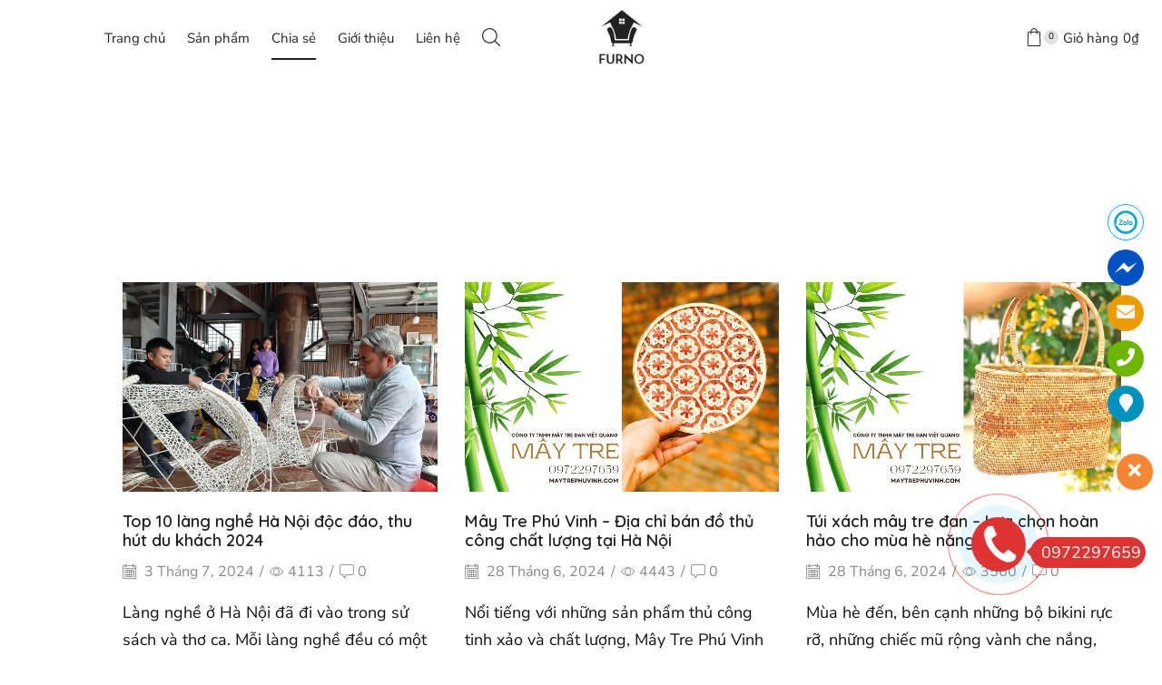

--- FILE ---
content_type: text/html; charset=UTF-8
request_url: https://maytrephuvinh.com/blog/
body_size: 26226
content:
<!DOCTYPE html>
<html lang="vi" xmlns="http://www.w3.org/1999/xhtml" prefix="og: http://ogp.me/ns# fb: http://www.facebook.com/2008/fbml" >
<head>
	<meta charset="UTF-8" />
	<meta name="viewport" content="width=device-width, initial-scale=1.0, maximum-scale=1.0, user-scalable=0"/>
	<meta name='robots' content='index, follow, max-image-preview:large, max-snippet:-1, max-video-preview:-1' />

	<!-- This site is optimized with the Yoast SEO plugin v26.5 - https://yoast.com/wordpress/plugins/seo/ -->
	<title>Blog - Mây Tre Phú Vinh - 0972297659 - 0987491646</title>
	<link rel="canonical" href="https://maytrephuvinh.com/blog/" />
	<link rel="next" href="https://maytrephuvinh.com/blog/page/2/" />
	<meta property="og:locale" content="vi_VN" />
	<meta property="og:type" content="article" />
	<meta property="og:title" content="Blog - Mây Tre Phú Vinh - 0972297659 - 0987491646" />
	<meta property="og:url" content="https://maytrephuvinh.com/blog/" />
	<meta property="og:site_name" content="Mây Tre Phú Vinh - 0972297659 - 0987491646" />
	<meta name="twitter:card" content="summary_large_image" />
	<script type="application/ld+json" class="yoast-schema-graph">{"@context":"https://schema.org","@graph":[{"@type":["WebPage","CollectionPage"],"@id":"https://maytrephuvinh.com/blog/","url":"https://maytrephuvinh.com/blog/","name":"Blog - Mây Tre Phú Vinh - 0972297659 - 0987491646","isPartOf":{"@id":"https://maytrephuvinh.com/#website"},"datePublished":"2016-05-23T08:58:53+00:00","breadcrumb":{"@id":"https://maytrephuvinh.com/blog/#breadcrumb"},"inLanguage":"vi"},{"@type":"BreadcrumbList","@id":"https://maytrephuvinh.com/blog/#breadcrumb","itemListElement":[{"@type":"ListItem","position":1,"name":"Trang chủ","item":"https://maytrephuvinh.com/"},{"@type":"ListItem","position":2,"name":"Blog"}]},{"@type":"WebSite","@id":"https://maytrephuvinh.com/#website","url":"https://maytrephuvinh.com/","name":"Mây Tre Phú Vinh - 0972297659 - 0987491646","description":"","potentialAction":[{"@type":"SearchAction","target":{"@type":"EntryPoint","urlTemplate":"https://maytrephuvinh.com/?s={search_term_string}"},"query-input":{"@type":"PropertyValueSpecification","valueRequired":true,"valueName":"search_term_string"}}],"inLanguage":"vi"}]}</script>
	<!-- / Yoast SEO plugin. -->


<link rel="alternate" type="application/rss+xml" title="Dòng thông tin Mây Tre Phú Vinh - 0972297659 - 0987491646 &raquo;" href="https://maytrephuvinh.com/feed/" />
<link rel="alternate" type="application/rss+xml" title="Mây Tre Phú Vinh - 0972297659 - 0987491646 &raquo; Dòng bình luận" href="https://maytrephuvinh.com/comments/feed/" />
<!-- maytrephuvinh.com is managing ads with Advanced Ads 2.0.14 – https://wpadvancedads.com/ --><script id="maytr-ready">
			window.advanced_ads_ready=function(e,a){a=a||"complete";var d=function(e){return"interactive"===a?"loading"!==e:"complete"===e};d(document.readyState)?e():document.addEventListener("readystatechange",(function(a){d(a.target.readyState)&&e()}),{once:"interactive"===a})},window.advanced_ads_ready_queue=window.advanced_ads_ready_queue||[];		</script>
		<style id='wp-img-auto-sizes-contain-inline-css' type='text/css'>
img:is([sizes=auto i],[sizes^="auto," i]){contain-intrinsic-size:3000px 1500px}
/*# sourceURL=wp-img-auto-sizes-contain-inline-css */
</style>
<link rel='stylesheet' id='hfe-widgets-style-css' href='https://maytrephuvinh.com/wp-content/plugins/header-footer-elementor/inc/widgets-css/frontend.css' type='text/css' media='all' />
<link rel='stylesheet' id='hfe-woo-product-grid-css' href='https://maytrephuvinh.com/wp-content/plugins/header-footer-elementor/inc/widgets-css/woo-products.css' type='text/css' media='all' />
<style id='classic-theme-styles-inline-css' type='text/css'>
/*! This file is auto-generated */
.wp-block-button__link{color:#fff;background-color:#32373c;border-radius:9999px;box-shadow:none;text-decoration:none;padding:calc(.667em + 2px) calc(1.333em + 2px);font-size:1.125em}.wp-block-file__button{background:#32373c;color:#fff;text-decoration:none}
/*# sourceURL=/wp-includes/css/classic-themes.min.css */
</style>
<link rel='stylesheet' id='Ws247_aio_ct_button_aio_ct_button.css-css' href='https://maytrephuvinh.com/wp-content/plugins/all-in-one-contact-buttons-wpshare247/assets/aio_ct_button.css' type='text/css' media='all' />
<link rel='stylesheet' id='Ws247_aio_ct_button_fontawesome-6.6.0-css' href='https://maytrephuvinh.com/wp-content/plugins/all-in-one-contact-buttons-wpshare247/assets/js/fontawesome-free-6.6.0/css/all.min.css' type='text/css' media='all' />
<style id='woocommerce-inline-inline-css' type='text/css'>
.woocommerce form .form-row .required { visibility: visible; }
/*# sourceURL=woocommerce-inline-inline-css */
</style>
<link rel='stylesheet' id='c4wp-public-css' href='https://maytrephuvinh.com/wp-content/plugins/wp-captcha//assets/css/c4wp-public.css' type='text/css' media='all' />
<link rel='stylesheet' id='hfe-style-css' href='https://maytrephuvinh.com/wp-content/plugins/header-footer-elementor/assets/css/header-footer-elementor.css' type='text/css' media='all' />
<link rel='stylesheet' id='elementor-icons-css' href='https://maytrephuvinh.com/wp-content/plugins/elementor/assets/lib/eicons/css/elementor-icons.min.css' type='text/css' media='all' />
<link rel='stylesheet' id='elementor-frontend-css' href='https://maytrephuvinh.com/wp-content/plugins/elementor/assets/css/frontend.min.css' type='text/css' media='all' />
<link rel='stylesheet' id='elementor-post-7-css' href='https://maytrephuvinh.com/wp-content/uploads/elementor/css/post-7.css' type='text/css' media='all' />
<link rel='stylesheet' id='elementor-post-4851-css' href='https://maytrephuvinh.com/wp-content/uploads/elementor/css/post-4851.css' type='text/css' media='all' />
<link rel='stylesheet' id='mcloud-elementor-css' href='https://maytrephuvinh.com/wp-content/plugins/ilab-media-tools-premium/public/css/mcloud-elementor.css' type='text/css' media='all' />
<link rel='stylesheet' id='brands-styles-css' href='https://maytrephuvinh.com/wp-content/plugins/woocommerce/assets/css/brands.css' type='text/css' media='all' />
<link rel='stylesheet' id='hfe-elementor-icons-css' href='https://maytrephuvinh.com/wp-content/plugins/elementor/assets/lib/eicons/css/elementor-icons.min.css' type='text/css' media='all' />
<link rel='stylesheet' id='hfe-icons-list-css' href='https://maytrephuvinh.com/wp-content/plugins/elementor/assets/css/widget-icon-list.min.css' type='text/css' media='all' />
<link rel='stylesheet' id='hfe-social-icons-css' href='https://maytrephuvinh.com/wp-content/plugins/elementor/assets/css/widget-social-icons.min.css' type='text/css' media='all' />
<link rel='stylesheet' id='hfe-social-share-icons-brands-css' href='https://maytrephuvinh.com/wp-content/plugins/elementor/assets/lib/font-awesome/css/brands.css' type='text/css' media='all' />
<link rel='stylesheet' id='hfe-social-share-icons-fontawesome-css' href='https://maytrephuvinh.com/wp-content/plugins/elementor/assets/lib/font-awesome/css/fontawesome.css' type='text/css' media='all' />
<link rel='stylesheet' id='hfe-nav-menu-icons-css' href='https://maytrephuvinh.com/wp-content/plugins/elementor/assets/lib/font-awesome/css/solid.css' type='text/css' media='all' />
<link rel='stylesheet' id='etheme-parent-style-css' href='https://maytrephuvinh.com/wp-content/themes/xstore/xstore.min.css' type='text/css' media='all' />
<link rel='stylesheet' id='etheme-elementor-style-css' href='https://maytrephuvinh.com/wp-content/themes/xstore/css/elementor.min.css' type='text/css' media='all' />
<link rel='stylesheet' id='etheme-back-top-css' href='https://maytrephuvinh.com/wp-content/themes/xstore/css/modules/back-top.min.css' type='text/css' media='all' />
<link rel='stylesheet' id='etheme-pagination-css' href='https://maytrephuvinh.com/wp-content/themes/xstore/css/modules/pagination.min.css' type='text/css' media='all' />
<link rel='stylesheet' id='etheme-woocommerce-css' href='https://maytrephuvinh.com/wp-content/themes/xstore/css/modules/woocommerce/global.min.css' type='text/css' media='all' />
<link rel='stylesheet' id='etheme-blog-global-css' href='https://maytrephuvinh.com/wp-content/themes/xstore/css/modules/blog/blog-global.min.css' type='text/css' media='all' />
<link rel='stylesheet' id='etheme-post-global-css' href='https://maytrephuvinh.com/wp-content/themes/xstore/css/modules/blog/types/global.min.css' type='text/css' media='all' />
<link rel='stylesheet' id='etheme-post-quote-css' href='https://maytrephuvinh.com/wp-content/themes/xstore/css/modules/blog/formats/quote.min.css' type='text/css' media='all' />
<link rel='stylesheet' id='etheme-post-grid-grid2-css' href='https://maytrephuvinh.com/wp-content/themes/xstore/css/modules/blog/types/grid-grid2.min.css' type='text/css' media='all' />
<link rel='stylesheet' id='etheme-blog-full-width-css' href='https://maytrephuvinh.com/wp-content/themes/xstore/css/modules/blog/blog-full-width.min.css' type='text/css' media='all' />
<link rel='stylesheet' id='etheme-blog-masonry-css' href='https://maytrephuvinh.com/wp-content/themes/xstore/css/modules/blog/blog-masonry.min.css' type='text/css' media='all' />
<style id='xstore-icons-font-inline-css' type='text/css'>
@font-face {
				  font-family: 'xstore-icons';
				  src:
				    url('https://maytrephuvinh.com/wp-content/themes/xstore/fonts/xstore-icons-light.ttf') format('truetype'),
				    url('https://maytrephuvinh.com/wp-content/themes/xstore/fonts/xstore-icons-light.woff2') format('woff2'),
				    url('https://maytrephuvinh.com/wp-content/themes/xstore/fonts/xstore-icons-light.woff') format('woff'),
				    url('https://maytrephuvinh.com/wp-content/themes/xstore/fonts/xstore-icons-light.svg#xstore-icons') format('svg');
				  font-weight: normal;
				  font-style: normal;
				  font-display: swap;
				}
/*# sourceURL=xstore-icons-font-inline-css */
</style>
<link rel='stylesheet' id='etheme-header-menu-css' href='https://maytrephuvinh.com/wp-content/themes/xstore/css/modules/layout/header/parts/menu.min.css' type='text/css' media='all' />
<link rel='stylesheet' id='etheme-header-search-css' href='https://maytrephuvinh.com/wp-content/themes/xstore/css/modules/layout/header/parts/search.min.css' type='text/css' media='all' />
<link rel='stylesheet' id='etheme-woocommerce-archive-css' href='https://maytrephuvinh.com/wp-content/themes/xstore/css/modules/woocommerce/archive.min.css' type='text/css' media='all' />
<link rel='stylesheet' id='etheme-product-view-default-css' href='https://maytrephuvinh.com/wp-content/themes/xstore/css/modules/woocommerce/product-hovers/product-view-default.min.css' type='text/css' media='all' />
<link rel='stylesheet' id='etheme-portfolio-css' href='https://maytrephuvinh.com/wp-content/themes/xstore/css/portfolio.min.css' type='text/css' media='all' />
<link rel='stylesheet' id='etheme-header-mobile-menu-css' href='https://maytrephuvinh.com/wp-content/themes/xstore/css/modules/layout/header/parts/mobile-menu.min.css' type='text/css' media='all' />
<link rel='stylesheet' id='etheme-header-vertical-css' href='https://maytrephuvinh.com/wp-content/themes/xstore/css/modules/layout/header/header-vertical.min.css' type='text/css' media='all' />
<link rel='stylesheet' id='xstore-kirki-styles-css' href='https://maytrephuvinh.com/wp-content/uploads/xstore/kirki-styles.css' type='text/css' media='all' />
<link rel='stylesheet' id='elementor-gf-roboto-css' href='https://fonts.googleapis.com/css?family=Roboto:100,100italic,200,200italic,300,300italic,400,400italic,500,500italic,600,600italic,700,700italic,800,800italic,900,900italic&#038;display=swap&#038;subset=vietnamese' type='text/css' media='all' />
<link rel='stylesheet' id='elementor-gf-robotoslab-css' href='https://fonts.googleapis.com/css?family=Roboto+Slab:100,100italic,200,200italic,300,300italic,400,400italic,500,500italic,600,600italic,700,700italic,800,800italic,900,900italic&#038;display=swap&#038;subset=vietnamese' type='text/css' media='all' />
<link rel='stylesheet' id='elementor-gf-quicksand-css' href='https://fonts.googleapis.com/css?family=Quicksand:100,100italic,200,200italic,300,300italic,400,400italic,500,500italic,600,600italic,700,700italic,800,800italic,900,900italic&#038;display=swap&#038;subset=vietnamese' type='text/css' media='all' />
<link rel='stylesheet' id='elementor-icons-shared-0-css' href='https://maytrephuvinh.com/wp-content/plugins/elementor/assets/lib/font-awesome/css/fontawesome.min.css' type='text/css' media='all' />
<link rel='stylesheet' id='elementor-icons-fa-regular-css' href='https://maytrephuvinh.com/wp-content/plugins/elementor/assets/lib/font-awesome/css/regular.min.css' type='text/css' media='all' />
<link rel='stylesheet' id='elementor-icons-fa-brands-css' href='https://maytrephuvinh.com/wp-content/plugins/elementor/assets/lib/font-awesome/css/brands.min.css' type='text/css' media='all' />
<link rel='stylesheet' id='elementor-icons-fa-solid-css' href='https://maytrephuvinh.com/wp-content/plugins/elementor/assets/lib/font-awesome/css/solid.min.css' type='text/css' media='all' />
<script type="text/javascript" src="https://maytrephuvinh.com/wp-includes/js/jquery/jquery.min.js" id="jquery-core-js"></script>
<script type="text/javascript" id="jquery-js-after">
/* <![CDATA[ */
!function($){"use strict";$(document).ready(function(){$(this).scrollTop()>100&&$(".hfe-scroll-to-top-wrap").removeClass("hfe-scroll-to-top-hide"),$(window).scroll(function(){$(this).scrollTop()<100?$(".hfe-scroll-to-top-wrap").fadeOut(300):$(".hfe-scroll-to-top-wrap").fadeIn(300)}),$(".hfe-scroll-to-top-wrap").on("click",function(){$("html, body").animate({scrollTop:0},300);return!1})})}(jQuery);
!function($){'use strict';$(document).ready(function(){var bar=$('.hfe-reading-progress-bar');if(!bar.length)return;$(window).on('scroll',function(){var s=$(window).scrollTop(),d=$(document).height()-$(window).height(),p=d? s/d*100:0;bar.css('width',p+'%')});});}(jQuery);
//# sourceURL=jquery-js-after
/* ]]> */
</script>
<script type="text/javascript" src="https://maytrephuvinh.com/wp-content/plugins/woocommerce/assets/js/jquery-blockui/jquery.blockUI.min.js" id="wc-jquery-blockui-js" defer="defer" data-wp-strategy="defer"></script>
<script type="text/javascript" id="wc-add-to-cart-js-extra">
/* <![CDATA[ */
var wc_add_to_cart_params = {"ajax_url":"/wp-admin/admin-ajax.php","wc_ajax_url":"/?wc-ajax=%%endpoint%%","i18n_view_cart":"Xem gi\u1ecf h\u00e0ng","cart_url":"https://maytrephuvinh.com/cart/","is_cart":"","cart_redirect_after_add":"yes"};
//# sourceURL=wc-add-to-cart-js-extra
/* ]]> */
</script>
<script type="text/javascript" src="https://maytrephuvinh.com/wp-content/plugins/woocommerce/assets/js/frontend/add-to-cart.min.js" id="wc-add-to-cart-js" defer="defer" data-wp-strategy="defer"></script>
<script type="text/javascript" src="https://maytrephuvinh.com/wp-content/plugins/woocommerce/assets/js/js-cookie/js.cookie.min.js" id="wc-js-cookie-js" defer="defer" data-wp-strategy="defer"></script>
<script type="text/javascript" id="woocommerce-js-extra">
/* <![CDATA[ */
var woocommerce_params = {"ajax_url":"/wp-admin/admin-ajax.php","wc_ajax_url":"/?wc-ajax=%%endpoint%%","i18n_password_show":"Hi\u1ec3n th\u1ecb m\u1eadt kh\u1ea9u","i18n_password_hide":"\u1ea8n m\u1eadt kh\u1ea9u"};
//# sourceURL=woocommerce-js-extra
/* ]]> */
</script>
<script type="text/javascript" src="https://maytrephuvinh.com/wp-content/plugins/woocommerce/assets/js/frontend/woocommerce.min.js" id="woocommerce-js" defer="defer" data-wp-strategy="defer"></script>
<script type="text/javascript" src="https://maytrephuvinh.com/wp-content/plugins/wp-captcha//assets/js/c4wp-public.js" id="c4wp-public-js"></script>
<script type="text/javascript" id="et_flying_pages-js-extra">
/* <![CDATA[ */
var FPConfig = {"delay":"3600","ignoreKeywords":["wp-admin","logout","wp-login.php","add-to-cart=","customer-logout","remove_item=","apply_coupon=","remove_coupon=","undo_item=","update_cart=","proceed=","removed_item=","added-to-cart=","order_again="],"maxRPS":"3","hoverDelay":"50"};
//# sourceURL=et_flying_pages-js-extra
/* ]]> */
</script>
<script type="text/javascript" src="https://maytrephuvinh.com/wp-content/themes/xstore/js/libs/flying-pages.min.js" id="et_flying_pages-js"></script>
<link rel="https://api.w.org/" href="https://maytrephuvinh.com/wp-json/" /><link rel="EditURI" type="application/rsd+xml" title="RSD" href="https://maytrephuvinh.com/xmlrpc.php?rsd" />
<meta name="generator" content="WordPress 6.9" />
<meta name="generator" content="WooCommerce 10.3.7" />
			<link rel="prefetch" as="font" href="https://maytrephuvinh.com/wp-content/themes/xstore/fonts/xstore-icons-light.woff?v=9.0.5" type="font/woff">
					<link rel="prefetch" as="font" href="https://maytrephuvinh.com/wp-content/themes/xstore/fonts/xstore-icons-light.woff2?v=9.0.5" type="font/woff2">
			<noscript><style>.woocommerce-product-gallery{ opacity: 1 !important; }</style></noscript>
	<meta name="generator" content="Elementor 3.32.5; features: additional_custom_breakpoints; settings: css_print_method-external, google_font-enabled, font_display-swap">
			<style>
				.e-con.e-parent:nth-of-type(n+4):not(.e-lazyloaded):not(.e-no-lazyload),
				.e-con.e-parent:nth-of-type(n+4):not(.e-lazyloaded):not(.e-no-lazyload) * {
					background-image: none !important;
				}
				@media screen and (max-height: 1024px) {
					.e-con.e-parent:nth-of-type(n+3):not(.e-lazyloaded):not(.e-no-lazyload),
					.e-con.e-parent:nth-of-type(n+3):not(.e-lazyloaded):not(.e-no-lazyload) * {
						background-image: none !important;
					}
				}
				@media screen and (max-height: 640px) {
					.e-con.e-parent:nth-of-type(n+2):not(.e-lazyloaded):not(.e-no-lazyload),
					.e-con.e-parent:nth-of-type(n+2):not(.e-lazyloaded):not(.e-no-lazyload) * {
						background-image: none !important;
					}
				}
			</style>
			<meta name="generator" content="Powered by Slider Revolution 6.5.13 - responsive, Mobile-Friendly Slider Plugin for WordPress with comfortable drag and drop interface." />
<script>function setREVStartSize(e){
			//window.requestAnimationFrame(function() {
				window.RSIW = window.RSIW===undefined ? window.innerWidth : window.RSIW;
				window.RSIH = window.RSIH===undefined ? window.innerHeight : window.RSIH;
				try {
					var pw = document.getElementById(e.c).parentNode.offsetWidth,
						newh;
					pw = pw===0 || isNaN(pw) ? window.RSIW : pw;
					e.tabw = e.tabw===undefined ? 0 : parseInt(e.tabw);
					e.thumbw = e.thumbw===undefined ? 0 : parseInt(e.thumbw);
					e.tabh = e.tabh===undefined ? 0 : parseInt(e.tabh);
					e.thumbh = e.thumbh===undefined ? 0 : parseInt(e.thumbh);
					e.tabhide = e.tabhide===undefined ? 0 : parseInt(e.tabhide);
					e.thumbhide = e.thumbhide===undefined ? 0 : parseInt(e.thumbhide);
					e.mh = e.mh===undefined || e.mh=="" || e.mh==="auto" ? 0 : parseInt(e.mh,0);
					if(e.layout==="fullscreen" || e.l==="fullscreen")
						newh = Math.max(e.mh,window.RSIH);
					else{
						e.gw = Array.isArray(e.gw) ? e.gw : [e.gw];
						for (var i in e.rl) if (e.gw[i]===undefined || e.gw[i]===0) e.gw[i] = e.gw[i-1];
						e.gh = e.el===undefined || e.el==="" || (Array.isArray(e.el) && e.el.length==0)? e.gh : e.el;
						e.gh = Array.isArray(e.gh) ? e.gh : [e.gh];
						for (var i in e.rl) if (e.gh[i]===undefined || e.gh[i]===0) e.gh[i] = e.gh[i-1];
											
						var nl = new Array(e.rl.length),
							ix = 0,
							sl;
						e.tabw = e.tabhide>=pw ? 0 : e.tabw;
						e.thumbw = e.thumbhide>=pw ? 0 : e.thumbw;
						e.tabh = e.tabhide>=pw ? 0 : e.tabh;
						e.thumbh = e.thumbhide>=pw ? 0 : e.thumbh;
						for (var i in e.rl) nl[i] = e.rl[i]<window.RSIW ? 0 : e.rl[i];
						sl = nl[0];
						for (var i in nl) if (sl>nl[i] && nl[i]>0) { sl = nl[i]; ix=i;}
						var m = pw>(e.gw[ix]+e.tabw+e.thumbw) ? 1 : (pw-(e.tabw+e.thumbw)) / (e.gw[ix]);
						newh =  (e.gh[ix] * m) + (e.tabh + e.thumbh);
					}
					var el = document.getElementById(e.c);
					if (el!==null && el) el.style.height = newh+"px";
					el = document.getElementById(e.c+"_wrapper");
					if (el!==null && el) {
						el.style.height = newh+"px";
						el.style.display = "block";
					}
				} catch(e){
					console.log("Failure at Presize of Slider:" + e)
				}
			//});
		  };</script>
		<style type="text/css" id="wp-custom-css">
			.single-product .product_title {
    display: block;
    padding-bottom: 20px;
}
h1, h2, h3, h4, h5, h6, .products-title {
    font-weight: 400;
    color: #222222;
    text-transform: capitalize;
}
.product-content .price {
    width: 100%;
    margin-bottom: 25px;
    font-size: 30px;
    line-height: 1.2;
    color: #f00;
}
@media (min-width: 993px)
{
#header-vertical {
    z-index: 10010;
    font-size: var(--content-zoom);
    border-right: 1px solid rgba(136,136,136,.35);
    width: var(--header-vertical-size,90px);
    padding: 0px 0;
    display: none;
}}
.title h3, blockquote, .share-post .share-title, .sidebar-widget .tabs .tab-title, .widget-title, .related-posts .title span, .content-product .product-title a, .results-ajax-list .ajax-item-title, table.cart .product-details .product-title, .product_list_widget li .product-title a, .woocommerce table.wishlist_table .product-name a, .comment-reply-title, .et-tabs .vc_tta-title-text, .single-product-right .product-information-inner .product_title, .single-product-right .product-information-inner h1.title, .post-heading h2 a, .post-heading h2, .sidebar .recent-posts-widget .post-widget-item h4 a, .et-tabs-wrapper .tabs .accordion-title span {
    font-family: Quicksand;
    font-weight: 600;
    line-height: 1.2;
    text-transform: none !important;
    color: #222222;
}
h1, h2, h3, h4, h5, h6, .products-title {
   
    font-weight: 600;
    color: #222222;
    text-transform: none !important;
}
.content li, .type-product li {
    margin-bottom: 0.5em;
    line-height: 1.8;
    font-size: 18px !important;
}
#ftwp-container.ftwp-wrap #ftwp-list {
    color: #333;
    background: rgba(243,243,243,0.95);
    padding-bottom: 20px;
}
.elementor-4662 .elementor-element.elementor-element-b7268cd {
    margin-top: 30px;
    margin-bottom: 0px;
    display: none;
}
@media (min-width: 768px){
.elementor-4664 .elementor-element.elementor-element-f699471 {
    width: 50%;
    display: none;
}}
.comment-respond {
    display: none;
    width: 100%;
}
		</style>
		<style id="kirki-inline-styles"></style><style type="text/css" class="et_custom-css">.single-product-wide .product-content{background-color:#f7f7f7;padding:80px 30px 25px;margin-bottom:60px}.et_b_dt_header-overlap.search .content-page{padding-top:100px}.mobile-device.et_b_dt_header-overlap.search .content-page{padding-top:68px}@media only screen and (max-width:1230px){.swiper-custom-left,.middle-inside .swiper-entry .swiper-button-prev,.middle-inside.swiper-entry .swiper-button-prev{left:-15px}.swiper-custom-right,.middle-inside .swiper-entry .swiper-button-next,.middle-inside.swiper-entry .swiper-button-next{right:-15px}.middle-inbox .swiper-entry .swiper-button-prev,.middle-inbox.swiper-entry .swiper-button-prev{left:8px}.middle-inbox .swiper-entry .swiper-button-next,.middle-inbox.swiper-entry .swiper-button-next{right:8px}.swiper-entry:hover .swiper-custom-left,.middle-inside .swiper-entry:hover .swiper-button-prev,.middle-inside.swiper-entry:hover .swiper-button-prev{left:-5px}.swiper-entry:hover .swiper-custom-right,.middle-inside .swiper-entry:hover .swiper-button-next,.middle-inside.swiper-entry:hover .swiper-button-next{right:-5px}.middle-inbox .swiper-entry:hover .swiper-button-prev,.middle-inbox.swiper-entry:hover .swiper-button-prev{left:5px}.middle-inbox .swiper-entry:hover .swiper-button-next,.middle-inbox.swiper-entry:hover .swiper-button-next{right:5px}}.swiper-container{width:auto}.content-product .product-content-image img,.category-grid img,.categoriesCarousel .category-grid img{width:100%}.etheme-elementor-slider:not(.swiper-container-initialized) .swiper-slide{max-width:calc(100% / var(--slides-per-view,4))}.etheme-elementor-slider[data-animation]:not(.swiper-container-initialized,[data-animation=slide],[data-animation=coverflow]) .swiper-slide{max-width:100%}</style><link rel='stylesheet' id='wc-blocks-style-css' href='https://maytrephuvinh.com/wp-content/plugins/woocommerce/assets/client/blocks/wc-blocks.css' type='text/css' media='all' />
<style id='global-styles-inline-css' type='text/css'>
:root{--wp--preset--aspect-ratio--square: 1;--wp--preset--aspect-ratio--4-3: 4/3;--wp--preset--aspect-ratio--3-4: 3/4;--wp--preset--aspect-ratio--3-2: 3/2;--wp--preset--aspect-ratio--2-3: 2/3;--wp--preset--aspect-ratio--16-9: 16/9;--wp--preset--aspect-ratio--9-16: 9/16;--wp--preset--color--black: #000000;--wp--preset--color--cyan-bluish-gray: #abb8c3;--wp--preset--color--white: #ffffff;--wp--preset--color--pale-pink: #f78da7;--wp--preset--color--vivid-red: #cf2e2e;--wp--preset--color--luminous-vivid-orange: #ff6900;--wp--preset--color--luminous-vivid-amber: #fcb900;--wp--preset--color--light-green-cyan: #7bdcb5;--wp--preset--color--vivid-green-cyan: #00d084;--wp--preset--color--pale-cyan-blue: #8ed1fc;--wp--preset--color--vivid-cyan-blue: #0693e3;--wp--preset--color--vivid-purple: #9b51e0;--wp--preset--gradient--vivid-cyan-blue-to-vivid-purple: linear-gradient(135deg,rgb(6,147,227) 0%,rgb(155,81,224) 100%);--wp--preset--gradient--light-green-cyan-to-vivid-green-cyan: linear-gradient(135deg,rgb(122,220,180) 0%,rgb(0,208,130) 100%);--wp--preset--gradient--luminous-vivid-amber-to-luminous-vivid-orange: linear-gradient(135deg,rgb(252,185,0) 0%,rgb(255,105,0) 100%);--wp--preset--gradient--luminous-vivid-orange-to-vivid-red: linear-gradient(135deg,rgb(255,105,0) 0%,rgb(207,46,46) 100%);--wp--preset--gradient--very-light-gray-to-cyan-bluish-gray: linear-gradient(135deg,rgb(238,238,238) 0%,rgb(169,184,195) 100%);--wp--preset--gradient--cool-to-warm-spectrum: linear-gradient(135deg,rgb(74,234,220) 0%,rgb(151,120,209) 20%,rgb(207,42,186) 40%,rgb(238,44,130) 60%,rgb(251,105,98) 80%,rgb(254,248,76) 100%);--wp--preset--gradient--blush-light-purple: linear-gradient(135deg,rgb(255,206,236) 0%,rgb(152,150,240) 100%);--wp--preset--gradient--blush-bordeaux: linear-gradient(135deg,rgb(254,205,165) 0%,rgb(254,45,45) 50%,rgb(107,0,62) 100%);--wp--preset--gradient--luminous-dusk: linear-gradient(135deg,rgb(255,203,112) 0%,rgb(199,81,192) 50%,rgb(65,88,208) 100%);--wp--preset--gradient--pale-ocean: linear-gradient(135deg,rgb(255,245,203) 0%,rgb(182,227,212) 50%,rgb(51,167,181) 100%);--wp--preset--gradient--electric-grass: linear-gradient(135deg,rgb(202,248,128) 0%,rgb(113,206,126) 100%);--wp--preset--gradient--midnight: linear-gradient(135deg,rgb(2,3,129) 0%,rgb(40,116,252) 100%);--wp--preset--font-size--small: 13px;--wp--preset--font-size--medium: 20px;--wp--preset--font-size--large: 36px;--wp--preset--font-size--x-large: 42px;--wp--preset--spacing--20: 0.44rem;--wp--preset--spacing--30: 0.67rem;--wp--preset--spacing--40: 1rem;--wp--preset--spacing--50: 1.5rem;--wp--preset--spacing--60: 2.25rem;--wp--preset--spacing--70: 3.38rem;--wp--preset--spacing--80: 5.06rem;--wp--preset--shadow--natural: 6px 6px 9px rgba(0, 0, 0, 0.2);--wp--preset--shadow--deep: 12px 12px 50px rgba(0, 0, 0, 0.4);--wp--preset--shadow--sharp: 6px 6px 0px rgba(0, 0, 0, 0.2);--wp--preset--shadow--outlined: 6px 6px 0px -3px rgb(255, 255, 255), 6px 6px rgb(0, 0, 0);--wp--preset--shadow--crisp: 6px 6px 0px rgb(0, 0, 0);}:where(.is-layout-flex){gap: 0.5em;}:where(.is-layout-grid){gap: 0.5em;}body .is-layout-flex{display: flex;}.is-layout-flex{flex-wrap: wrap;align-items: center;}.is-layout-flex > :is(*, div){margin: 0;}body .is-layout-grid{display: grid;}.is-layout-grid > :is(*, div){margin: 0;}:where(.wp-block-columns.is-layout-flex){gap: 2em;}:where(.wp-block-columns.is-layout-grid){gap: 2em;}:where(.wp-block-post-template.is-layout-flex){gap: 1.25em;}:where(.wp-block-post-template.is-layout-grid){gap: 1.25em;}.has-black-color{color: var(--wp--preset--color--black) !important;}.has-cyan-bluish-gray-color{color: var(--wp--preset--color--cyan-bluish-gray) !important;}.has-white-color{color: var(--wp--preset--color--white) !important;}.has-pale-pink-color{color: var(--wp--preset--color--pale-pink) !important;}.has-vivid-red-color{color: var(--wp--preset--color--vivid-red) !important;}.has-luminous-vivid-orange-color{color: var(--wp--preset--color--luminous-vivid-orange) !important;}.has-luminous-vivid-amber-color{color: var(--wp--preset--color--luminous-vivid-amber) !important;}.has-light-green-cyan-color{color: var(--wp--preset--color--light-green-cyan) !important;}.has-vivid-green-cyan-color{color: var(--wp--preset--color--vivid-green-cyan) !important;}.has-pale-cyan-blue-color{color: var(--wp--preset--color--pale-cyan-blue) !important;}.has-vivid-cyan-blue-color{color: var(--wp--preset--color--vivid-cyan-blue) !important;}.has-vivid-purple-color{color: var(--wp--preset--color--vivid-purple) !important;}.has-black-background-color{background-color: var(--wp--preset--color--black) !important;}.has-cyan-bluish-gray-background-color{background-color: var(--wp--preset--color--cyan-bluish-gray) !important;}.has-white-background-color{background-color: var(--wp--preset--color--white) !important;}.has-pale-pink-background-color{background-color: var(--wp--preset--color--pale-pink) !important;}.has-vivid-red-background-color{background-color: var(--wp--preset--color--vivid-red) !important;}.has-luminous-vivid-orange-background-color{background-color: var(--wp--preset--color--luminous-vivid-orange) !important;}.has-luminous-vivid-amber-background-color{background-color: var(--wp--preset--color--luminous-vivid-amber) !important;}.has-light-green-cyan-background-color{background-color: var(--wp--preset--color--light-green-cyan) !important;}.has-vivid-green-cyan-background-color{background-color: var(--wp--preset--color--vivid-green-cyan) !important;}.has-pale-cyan-blue-background-color{background-color: var(--wp--preset--color--pale-cyan-blue) !important;}.has-vivid-cyan-blue-background-color{background-color: var(--wp--preset--color--vivid-cyan-blue) !important;}.has-vivid-purple-background-color{background-color: var(--wp--preset--color--vivid-purple) !important;}.has-black-border-color{border-color: var(--wp--preset--color--black) !important;}.has-cyan-bluish-gray-border-color{border-color: var(--wp--preset--color--cyan-bluish-gray) !important;}.has-white-border-color{border-color: var(--wp--preset--color--white) !important;}.has-pale-pink-border-color{border-color: var(--wp--preset--color--pale-pink) !important;}.has-vivid-red-border-color{border-color: var(--wp--preset--color--vivid-red) !important;}.has-luminous-vivid-orange-border-color{border-color: var(--wp--preset--color--luminous-vivid-orange) !important;}.has-luminous-vivid-amber-border-color{border-color: var(--wp--preset--color--luminous-vivid-amber) !important;}.has-light-green-cyan-border-color{border-color: var(--wp--preset--color--light-green-cyan) !important;}.has-vivid-green-cyan-border-color{border-color: var(--wp--preset--color--vivid-green-cyan) !important;}.has-pale-cyan-blue-border-color{border-color: var(--wp--preset--color--pale-cyan-blue) !important;}.has-vivid-cyan-blue-border-color{border-color: var(--wp--preset--color--vivid-cyan-blue) !important;}.has-vivid-purple-border-color{border-color: var(--wp--preset--color--vivid-purple) !important;}.has-vivid-cyan-blue-to-vivid-purple-gradient-background{background: var(--wp--preset--gradient--vivid-cyan-blue-to-vivid-purple) !important;}.has-light-green-cyan-to-vivid-green-cyan-gradient-background{background: var(--wp--preset--gradient--light-green-cyan-to-vivid-green-cyan) !important;}.has-luminous-vivid-amber-to-luminous-vivid-orange-gradient-background{background: var(--wp--preset--gradient--luminous-vivid-amber-to-luminous-vivid-orange) !important;}.has-luminous-vivid-orange-to-vivid-red-gradient-background{background: var(--wp--preset--gradient--luminous-vivid-orange-to-vivid-red) !important;}.has-very-light-gray-to-cyan-bluish-gray-gradient-background{background: var(--wp--preset--gradient--very-light-gray-to-cyan-bluish-gray) !important;}.has-cool-to-warm-spectrum-gradient-background{background: var(--wp--preset--gradient--cool-to-warm-spectrum) !important;}.has-blush-light-purple-gradient-background{background: var(--wp--preset--gradient--blush-light-purple) !important;}.has-blush-bordeaux-gradient-background{background: var(--wp--preset--gradient--blush-bordeaux) !important;}.has-luminous-dusk-gradient-background{background: var(--wp--preset--gradient--luminous-dusk) !important;}.has-pale-ocean-gradient-background{background: var(--wp--preset--gradient--pale-ocean) !important;}.has-electric-grass-gradient-background{background: var(--wp--preset--gradient--electric-grass) !important;}.has-midnight-gradient-background{background: var(--wp--preset--gradient--midnight) !important;}.has-small-font-size{font-size: var(--wp--preset--font-size--small) !important;}.has-medium-font-size{font-size: var(--wp--preset--font-size--medium) !important;}.has-large-font-size{font-size: var(--wp--preset--font-size--large) !important;}.has-x-large-font-size{font-size: var(--wp--preset--font-size--x-large) !important;}
/*# sourceURL=global-styles-inline-css */
</style>
<link rel='stylesheet' id='etheme-ajax-search-css' href='https://maytrephuvinh.com/wp-content/themes/xstore/css/modules/layout/header/parts/ajax-search.min.css' type='text/css' media='all' />
<link rel='stylesheet' id='etheme-full-width-search-css' href='https://maytrephuvinh.com/wp-content/themes/xstore/css/modules/layout/header/parts/full-width-search.min.css' type='text/css' media='all' />
<link rel='stylesheet' id='etheme-categories-carousel-css' href='https://maytrephuvinh.com/wp-content/themes/xstore/css/modules/builders/categories-carousel.min.css' type='text/css' media='all' />
<link rel='stylesheet' id='etheme-off-canvas-css' href='https://maytrephuvinh.com/wp-content/themes/xstore/css/modules/layout/off-canvas.min.css' type='text/css' media='all' />
<link rel='stylesheet' id='etheme-cart-widget-css' href='https://maytrephuvinh.com/wp-content/themes/xstore/css/modules/woocommerce/cart-widget.min.css' type='text/css' media='all' />
<link rel='stylesheet' id='elementor-post-4662-css' href='https://maytrephuvinh.com/wp-content/uploads/elementor/css/post-4662.css' type='text/css' media='all' />
<link rel='stylesheet' id='widget-heading-css' href='https://maytrephuvinh.com/wp-content/plugins/elementor/assets/css/widget-heading.min.css' type='text/css' media='all' />
<link rel='stylesheet' id='e-animation-fadeIn-css' href='https://maytrephuvinh.com/wp-content/plugins/elementor/assets/lib/animations/styles/fadeIn.min.css' type='text/css' media='all' />
<link rel='stylesheet' id='widget-icon-list-css' href='https://maytrephuvinh.com/wp-content/plugins/elementor/assets/css/widget-icon-list.min.css' type='text/css' media='all' />
<link rel='stylesheet' id='widget-social-icons-css' href='https://maytrephuvinh.com/wp-content/plugins/elementor/assets/css/widget-social-icons.min.css' type='text/css' media='all' />
<link rel='stylesheet' id='e-apple-webkit-css' href='https://maytrephuvinh.com/wp-content/plugins/elementor/assets/css/conditionals/apple-webkit.min.css' type='text/css' media='all' />
<style id='xstore-inline-css-inline-css' type='text/css'>
.swiper-container.slider-6393:not(.initialized) .swiper-slide {width: 100% !important;}@media only screen and (min-width: 640px) { .swiper-container.slider-6393:not(.initialized) .swiper-slide {width: 50% !important;}}@media only screen and (min-width: 1024px) { .swiper-container.slider-6393:not(.initialized) .swiper-slide {width: 33.333333333333% !important;}}@media only screen and (min-width: 1370px) { .swiper-container.slider-6393:not(.initialized) .swiper-slide {width: 25% !important;}}
/*# sourceURL=xstore-inline-css-inline-css */
</style>
<style id='xstore-inline-tablet-css-inline-css' type='text/css'>
@media only screen and (max-width: 992px) {
}
/*# sourceURL=xstore-inline-tablet-css-inline-css */
</style>
<style id='xstore-inline-mobile-css-inline-css' type='text/css'>
@media only screen and (max-width: 767px) {
}
/*# sourceURL=xstore-inline-mobile-css-inline-css */
</style>
<link rel='stylesheet' id='rs-plugin-settings-css' href='https://maytrephuvinh.com/wp-content/plugins/revslider/public/assets/css/rs6.css?ver=6.5.13' type='text/css' media='all' />
<style id='rs-plugin-settings-inline-css' type='text/css'>
#rs-demo-id {}
/*# sourceURL=rs-plugin-settings-inline-css */
</style>
</head>
<body class="blog wp-theme-xstore theme-xstore woocommerce-no-js ehf-footer ehf-template-xstore ehf-stylesheet-xstore et_cart-type-1 et_b_dt_header-overlap et_b_mob_header-overlap wide et-preloader-off et-catalog-off  et-old-browser elementor-default elementor-kit-7 aa-prefix-maytr-" data-mode="light">



<div class="template-container">

		<div class="template-content">
		<div class="page-wrapper">
			<header id="header" class="site-header " >

<div class="site-header-vertical  pos-fixed left top flex flex-col mob-hide full-height children-align-inherit justify-content-center" id="header-vertical" data-title="Header vertical">
	        <div class="header-vertical-section flex flex-wrap full-width-children align-content-start align-items-start">
			
  

<div class="et_element et_b_header-account flex align-items-center  login-link account-type2 et-content-right et-content-dropdown et-content-toTop et_element-top-level" >
	
    <a href="https://maytrephuvinh.com/my-account/"
       class=" flex full-width align-items-center align-inherit justify-content-inherit currentColor">
			<span class="flex-inline justify-content-center align-items-center flex-wrap">

				                    <span class="et_b-icon">
						<svg xmlns="http://www.w3.org/2000/svg" width="1em" height="1em" viewBox="0 0 24 24"><path d="M16.848 12.168c1.56-1.32 2.448-3.216 2.448-5.232 0-3.768-3.072-6.84-6.84-6.84s-6.864 3.072-6.864 6.84c0 2.016 0.888 3.912 2.448 5.232-4.080 1.752-6.792 6.216-6.792 11.136 0 0.36 0.288 0.672 0.672 0.672h21.072c0.36 0 0.672-0.288 0.672-0.672-0.024-4.92-2.76-9.384-6.816-11.136zM12.432 1.44c3.048 0 5.52 2.472 5.52 5.52 0 1.968-1.056 3.792-2.76 4.776l-0.048 0.024c0 0 0 0-0.024 0-0.048 0.024-0.096 0.048-0.144 0.096h-0.024c-0.792 0.408-1.632 0.624-2.544 0.624-3.048 0-5.52-2.472-5.52-5.52s2.52-5.52 5.544-5.52zM9.408 13.056c0.96 0.48 1.968 0.72 3.024 0.72s2.064-0.24 3.024-0.72c3.768 1.176 6.576 5.088 6.816 9.552h-19.68c0.264-4.44 3.048-8.376 6.816-9.552z"></path></svg>					</span>
								
								
				
			</span>
    </a>
		
	</div>

        </div>
	        <div class="header-vertical-section flex flex-wrap full-width-children align-content-center align-items-center">
			                                <div class="et_element et-content_toggle header-vertical-menu-icon-wrapper et_element-top-level static justify-content-inherit"
                                     data-title="Header vertical menu">
									<span class="et-toggle pos-relative inline-block">
										<span class="et_b-icon"><svg version="1.1" xmlns="http://www.w3.org/2000/svg" width="1em" height="1em" viewBox="0 0 24 24"><path d="M0.792 5.904h22.416c0.408 0 0.744-0.336 0.744-0.744s-0.336-0.744-0.744-0.744h-22.416c-0.408 0-0.744 0.336-0.744 0.744s0.336 0.744 0.744 0.744zM23.208 11.256h-22.416c-0.408 0-0.744 0.336-0.744 0.744s0.336 0.744 0.744 0.744h22.416c0.408 0 0.744-0.336 0.744-0.744s-0.336-0.744-0.744-0.744zM23.208 18.096h-22.416c-0.408 0-0.744 0.336-0.744 0.744s0.336 0.744 0.744 0.744h22.416c0.408 0 0.744-0.336 0.744-0.744s-0.336-0.744-0.744-0.744z"></path></svg></span><span class="et_b-icon"><svg version="1.1" xmlns="http://www.w3.org/2000/svg" width="1em" height="1em" viewBox="0 0 24 24" style="padding: .25em;"><path d="M13.536 12l10.128-10.104c0.216-0.216 0.312-0.48 0.312-0.792 0-0.288-0.12-0.552-0.312-0.768l-0.024-0.024c-0.12-0.12-0.408-0.288-0.744-0.288-0.312 0-0.6 0.12-0.768 0.312l-10.128 10.128-10.104-10.128c-0.408-0.408-1.104-0.432-1.512 0-0.216 0.192-0.336 0.48-0.336 0.768 0 0.312 0.12 0.576 0.312 0.792l10.104 10.104-10.128 10.104c-0.216 0.216-0.312 0.48-0.312 0.792 0 0.288 0.096 0.552 0.312 0.768 0.192 0.192 0.48 0.312 0.768 0.312s0.552-0.12 0.768-0.312l10.128-10.128 10.104 10.104c0.192 0.192 0.48 0.312 0.768 0.312s0.552-0.12 0.768-0.312c0.192-0.192 0.312-0.48 0.312-0.768s-0.12-0.552-0.312-0.768l-10.104-10.104z"></path></svg></span>									</span>
                                    <div class="et-mini-content justify-content-inherit">
                                        <div class="et_element et_b_header-menu header-vertical-menu flex align-items-center"
                                             data-title="Header vertical menu">
											<div class="menu-main-container flex-col-child"><ul id="menu-main-menu" class="menu"><li id="menu-item-4788" class="menu-item menu-item-type-post_type menu-item-object-page menu-item-home menu-item-4788 item-level-0 item-design-dropdown"><a href="https://maytrephuvinh.com/" class="item-link">Trang chủ</a></li>
<li id="menu-item-4796" class="menu-item menu-item-type-post_type menu-item-object-page menu-item-4796 item-level-0 item-design-dropdown"><a href="https://maytrephuvinh.com/shop/" class="item-link">Sản phẩm</a></li>
<li id="menu-item-4789" class="menu-item menu-item-type-post_type menu-item-object-page current-menu-item page_item page-item-2168 current_page_item current_page_parent menu-item-4789 item-level-0 item-design-dropdown"><a href="https://maytrephuvinh.com/blog/" class="item-link">Chia sẻ</a></li>
<li id="menu-item-4809" class="menu-item menu-item-type-custom menu-item-object-custom menu-item-4809 item-level-0 item-design-dropdown"><a href="https://maytrephuvinh.com/cong-ty-tnhh-may-tre-dan-viet-quang/" class="item-link">Giới thiệu</a></li>
<li id="menu-item-4810" class="menu-item menu-item-type-custom menu-item-object-custom menu-item-4810 item-level-0 item-design-dropdown"><a href="#" class="item-link">Liên hệ</a></li>
</ul></div>                                        </div>
                                    </div>
                                </div>
							        </div>
	        <div class="header-vertical-section flex flex-wrap full-width-children align-content-end align-items-end">
			

<div class="et_element et_b_header-socials et-socials flex flex-nowrap align-items-center justify-content-center et_element-top-level flex-col" >
	        <a href="#"             data-tooltip="Facebook" title="Facebook">
            <span class="screen-reader-text hidden">Facebook</span>
			<svg xmlns="http://www.w3.org/2000/svg" width="1em" height="1em" viewBox="0 0 24 24"><path d="M13.488 8.256v-3c0-0.84 0.672-1.488 1.488-1.488h1.488v-3.768h-2.976c-2.472 0-4.488 2.016-4.488 4.512v3.744h-3v3.744h3v12h4.512v-12h3l1.488-3.744h-4.512z"></path></svg>        </a>
	        <a href="#"             data-tooltip="Twitter" title="Twitter">
            <span class="screen-reader-text hidden">Twitter</span>
			<svg xmlns="http://www.w3.org/2000/svg" width="1em" height="1em" viewBox="0 0 24 24"><path d="M24 4.56c-0.888 0.384-1.848 0.648-2.832 0.768 1.032-0.6 1.8-1.56 2.16-2.712-0.96 0.576-1.992 0.96-3.12 1.2-0.912-0.96-2.184-1.56-3.6-1.56-2.712 0-4.92 2.208-4.92 4.92 0 0.384 0.024 0.768 0.12 1.128-4.080-0.192-7.704-2.16-10.152-5.136-0.432 0.744-0.672 1.584-0.672 2.496 0 1.704 0.888 3.216 2.184 4.080-0.768-0.024-1.56-0.264-2.208-0.624 0 0.024 0 0.024 0 0.048 0 2.4 1.704 4.368 3.936 4.824-0.384 0.12-0.84 0.168-1.296 0.168-0.312 0-0.624-0.024-0.936-0.072 0.648 1.944 2.448 3.384 4.608 3.432-1.68 1.32-3.792 2.088-6.096 2.088-0.408 0-0.792-0.024-1.176-0.072 2.184 1.416 4.752 2.208 7.56 2.208 9.048 0 14.016-7.512 14.016-13.992 0-0.216 0-0.432-0.024-0.624 0.96-0.72 1.776-1.584 2.448-2.568z"></path></svg>        </a>
	        <a href="#"             data-tooltip="Instagram" title="Instagram">
            <span class="screen-reader-text hidden">Instagram</span>
			<svg xmlns="http://www.w3.org/2000/svg" width="1em" height="1em" viewBox="0 0 24 24"><path d="M16.512 0h-9.024c-4.128 0-7.488 3.36-7.488 7.488v9c0 4.152 3.36 7.512 7.488 7.512h9c4.152 0 7.512-3.36 7.512-7.488v-9.024c0-4.128-3.36-7.488-7.488-7.488zM21.744 16.512c0 2.904-2.352 5.256-5.256 5.256h-9c-2.904 0-5.256-2.352-5.256-5.256v-9.024c0-2.904 2.352-5.256 5.256-5.256h9c2.904 0 5.256 2.352 5.256 5.256v9.024zM12 6c-3.312 0-6 2.688-6 6s2.688 6 6 6 6-2.688 6-6-2.688-6-6-6zM12 15.744c-2.064 0-3.744-1.68-3.744-3.744s1.68-3.744 3.744-3.744 3.744 1.68 3.744 3.744c0 2.064-1.68 3.744-3.744 3.744zM19.248 5.544c0 0.437-0.355 0.792-0.792 0.792s-0.792-0.355-0.792-0.792c0-0.437 0.355-0.792 0.792-0.792s0.792 0.355 0.792 0.792z"></path></svg>        </a>
	        <a href="#"             data-tooltip="Youtube" title="Youtube">
            <span class="screen-reader-text hidden">Youtube</span>
			<svg xmlns="http://www.w3.org/2000/svg" width="1em" height="1em" viewBox="0 0 24 24"><path d="M21.768 12.144c-0.24-1.080-1.128-1.872-2.184-1.992-2.52-0.288-5.064-0.288-7.584-0.288s-5.064 0-7.584 0.288c-1.056 0.12-1.944 0.912-2.184 1.992-0.36 1.536-0.36 3.216-0.36 4.8s0 3.264 0.36 4.8c0.24 1.080 1.128 1.872 2.184 1.992 2.52 0.264 5.040 0.264 7.584 0.264 2.52 0 5.064 0 7.584-0.288 1.056-0.12 1.944-0.912 2.184-1.992 0.36-1.536 0.36-3.216 0.36-4.8 0-1.56 0-3.24-0.36-4.776zM7.656 13.344h-1.464v7.776h-1.368v-7.776h-1.44v-1.272h4.272v1.272zM11.352 21.12h-1.224v-0.72c-0.48 0.552-0.96 0.84-1.392 0.84-0.384 0-0.672-0.168-0.792-0.504-0.072-0.216-0.096-0.528-0.096-1.008v-5.352h1.224v4.968c0 0.288 0 0.432 0 0.48 0.024 0.192 0.12 0.288 0.288 0.288 0.24 0 0.504-0.192 0.768-0.576v-5.16h1.224v6.744zM16.008 19.104c0 0.624-0.048 1.080-0.12 1.368-0.168 0.504-0.48 0.768-0.984 0.768-0.432 0-0.864-0.24-1.272-0.744v0.624h-1.224v-9.048h1.224v2.952c0.384-0.48 0.816-0.744 1.272-0.744 0.48 0 0.816 0.264 0.984 0.768 0.072 0.264 0.12 0.72 0.12 1.368v2.688zM20.616 17.976h-2.448v1.2c0 0.624 0.216 0.936 0.624 0.936 0.312 0 0.48-0.168 0.552-0.48 0-0.072 0.024-0.336 0.024-0.84h1.248v0.168c0 0.384-0.024 0.672-0.024 0.792-0.048 0.264-0.144 0.528-0.288 0.744-0.336 0.48-0.84 0.744-1.488 0.744s-1.128-0.24-1.488-0.696c-0.264-0.336-0.384-0.864-0.384-1.584v-2.376c0-0.72 0.12-1.248 0.384-1.584 0.36-0.456 0.84-0.696 1.464-0.696s1.104 0.24 1.44 0.696c0.264 0.336 0.384 0.864 0.384 1.584v1.392zM18.792 15.384c-0.408 0-0.624 0.312-0.624 0.936v0.624h1.224v-0.624c0-0.624-0.192-0.936-0.6-0.936zM14.232 15.384c-0.192 0-0.408 0.096-0.6 0.288v4.128c0.216 0.216 0.408 0.312 0.6 0.312 0.36 0 0.528-0.312 0.528-0.912v-2.88c0.024-0.624-0.168-0.936-0.528-0.936zM14.928 9.264c0.456 0 0.912-0.264 1.416-0.84v0.744h1.248v-6.84h-1.248v5.208c-0.264 0.384-0.528 0.576-0.792 0.576-0.168 0-0.264-0.096-0.288-0.288-0.024-0.048-0.024-0.192-0.024-0.48v-5.016h-1.224v5.4c0 0.48 0.048 0.816 0.12 1.008 0.12 0.36 0.384 0.528 0.792 0.528zM6.312 5.448v3.72h1.368v-3.72l1.656-5.448h-1.392l-0.936 3.6-0.96-3.6h-1.44c0.288 0.84 0.6 1.704 0.888 2.544 0.408 1.296 0.696 2.256 0.816 2.904zM11.184 9.264c0.624 0 1.104-0.24 1.44-0.696 0.264-0.336 0.384-0.888 0.384-1.608v-2.4c0-0.72-0.12-1.272-0.384-1.608-0.336-0.456-0.816-0.696-1.44-0.696s-1.104 0.24-1.44 0.696c-0.264 0.336-0.384 0.888-0.384 1.608v2.4c0 0.72 0.12 1.272 0.384 1.608 0.336 0.456 0.816 0.696 1.44 0.696zM10.584 4.32c0-0.624 0.192-0.936 0.6-0.936s0.6 0.312 0.6 0.936v2.88c0 0.624-0.192 0.936-0.6 0.936s-0.6-0.312-0.6-0.936v-2.88z"></path></svg>        </a>
	</div>

        </div>
		
	</div>

<div class="header-wrapper">

<div class="header-main-wrapper ">
	<div class="header-main" data-title="Header main">
		<div class="et-row-container et-container">
			<div class="et-wrap-columns flex align-items-center">		
				
		
        <div class="et_column et_col-xs-5 et_col-xs-offset-0 pos-static">
			

<style>                .connect-block-element-7wvzH {
                    --connect-block-space: 0px;
                    margin: 0 -0px;
                }
                .et_element.connect-block-element-7wvzH > div,
                .et_element.connect-block-element-7wvzH > form.cart,
                .et_element.connect-block-element-7wvzH > .price {
                    margin: 0 0px;
                }
                                    .et_element.connect-block-element-7wvzH > .et_b_header-widget > div, 
                    .et_element.connect-block-element-7wvzH > .et_b_header-widget > ul {
                        margin-left: 0px;
                        margin-right: 0px;
                    }
                    .et_element.connect-block-element-7wvzH .widget_nav_menu .menu > li > a {
                        margin: 0 0px                    }
/*                    .et_element.connect-block-element-7wvzH .widget_nav_menu .menu .menu-item-has-children > a:after {
                        right: 0px;
                    }*/
                </style><div class="et_element et_connect-block flex flex-row connect-block-element-7wvzH align-items-center justify-content-start">

<div class="et_element et_b_header-menu header-main-menu flex align-items-center menu-items-underline  justify-content-end et_element-top-level" >
	<div class="menu-main-container"><ul id="menu-main-menu-1" class="menu"><li id="menu-item-4788" class="menu-item menu-item-type-post_type menu-item-object-page menu-item-home menu-item-4788 item-level-0 item-design-dropdown"><a href="https://maytrephuvinh.com/" class="item-link">Trang chủ</a></li>
<li id="menu-item-4796" class="menu-item menu-item-type-post_type menu-item-object-page menu-item-4796 item-level-0 item-design-dropdown"><a href="https://maytrephuvinh.com/shop/" class="item-link">Sản phẩm</a></li>
<li id="menu-item-4789" class="menu-item menu-item-type-post_type menu-item-object-page current-menu-item page_item page-item-2168 current_page_item current_page_parent menu-item-4789 item-level-0 item-design-dropdown"><a href="https://maytrephuvinh.com/blog/" class="item-link">Chia sẻ</a></li>
<li id="menu-item-4809" class="menu-item menu-item-type-custom menu-item-object-custom menu-item-4809 item-level-0 item-design-dropdown"><a href="https://maytrephuvinh.com/cong-ty-tnhh-may-tre-dan-viet-quang/" class="item-link">Giới thiệu</a></li>
<li id="menu-item-4810" class="menu-item menu-item-type-custom menu-item-object-custom menu-item-4810 item-level-0 item-design-dropdown"><a href="#" class="item-link">Liên hệ</a></li>
</ul></div></div>



<div class="et_element et_b_header-search flex align-items-center   justify-content-center mob-justify-content-center et_element-top-level search-full-width et-content_toggle" >
	        <span class="flex et_b_search-icon  et-toggle pointer">
            <span class="et_b-icon"><svg xmlns="http://www.w3.org/2000/svg" width="1em" height="1em" fill="currentColor" viewBox="0 0 24 24"><path d="M23.784 22.8l-6.168-6.144c1.584-1.848 2.448-4.176 2.448-6.576 0-5.52-4.488-10.032-10.032-10.032-5.52 0-10.008 4.488-10.008 10.008s4.488 10.032 10.032 10.032c2.424 0 4.728-0.864 6.576-2.472l6.168 6.144c0.144 0.144 0.312 0.216 0.48 0.216s0.336-0.072 0.456-0.192c0.144-0.12 0.216-0.288 0.24-0.48 0-0.192-0.072-0.384-0.192-0.504zM18.696 10.080c0 4.752-3.888 8.64-8.664 8.64-4.752 0-8.64-3.888-8.64-8.664 0-4.752 3.888-8.64 8.664-8.64s8.64 3.888 8.64 8.664z"></path></svg></span>        </span>
		    <div class="et-mini-content" style="display: none">
	                <span class="et-toggle pos-absolute et-close right top">
				<svg xmlns="http://www.w3.org/2000/svg" width="1.4em" height="1.4em" viewBox="0 0 24 24"><path d="M13.056 12l10.728-10.704c0.144-0.144 0.216-0.336 0.216-0.552 0-0.192-0.072-0.384-0.216-0.528-0.144-0.12-0.336-0.216-0.528-0.216 0 0 0 0 0 0-0.192 0-0.408 0.072-0.528 0.216l-10.728 10.728-10.704-10.728c-0.288-0.288-0.768-0.288-1.056 0-0.168 0.144-0.24 0.336-0.24 0.528 0 0.216 0.072 0.408 0.216 0.552l10.728 10.704-10.728 10.704c-0.144 0.144-0.216 0.336-0.216 0.552s0.072 0.384 0.216 0.528c0.288 0.288 0.768 0.288 1.056 0l10.728-10.728 10.704 10.704c0.144 0.144 0.336 0.216 0.528 0.216s0.384-0.072 0.528-0.216c0.144-0.144 0.216-0.336 0.216-0.528s-0.072-0.384-0.216-0.528l-10.704-10.704z"></path>
				</svg>
			</span>
        		
	    
        <form action="https://maytrephuvinh.com/" role="search" data-min="3" data-per-page="100"
                            class="ajax-search-form  ajax-with-suggestions input-icon  container search-full-width-form" method="get">
			            <div class="search-content-head">
                                    <div class="full-width align-center products-title">What are you looking for?</div>
                            
                <div class="input-row flex align-items-center et-overflow-hidden" data-search-mode="dark">
                    					                    <label class="screen-reader-text" for="et_b-header-search-input-27">Search input</label>
                    <input type="text" value=""
                           placeholder="Search for..." autocomplete="off" class="form-control" id="et_b-header-search-input-27" name="s">
					
					                        <input type="hidden" name="post_type" value="product">
					
                    <input type="hidden" name="et_search" value="true">
					
					                    <span class="buttons-wrapper flex flex-nowrap pos-relative">
                    <span class="clear flex-inline justify-content-center align-items-center pointer">
                        <span class="et_b-icon">
                            <svg xmlns="http://www.w3.org/2000/svg" width=".7em" height=".7em" viewBox="0 0 24 24"><path d="M13.056 12l10.728-10.704c0.144-0.144 0.216-0.336 0.216-0.552 0-0.192-0.072-0.384-0.216-0.528-0.144-0.12-0.336-0.216-0.528-0.216 0 0 0 0 0 0-0.192 0-0.408 0.072-0.528 0.216l-10.728 10.728-10.704-10.728c-0.288-0.288-0.768-0.288-1.056 0-0.168 0.144-0.24 0.336-0.24 0.528 0 0.216 0.072 0.408 0.216 0.552l10.728 10.704-10.728 10.704c-0.144 0.144-0.216 0.336-0.216 0.552s0.072 0.384 0.216 0.528c0.288 0.288 0.768 0.288 1.056 0l10.728-10.728 10.704 10.704c0.144 0.144 0.336 0.216 0.528 0.216s0.384-0.072 0.528-0.216c0.144-0.144 0.216-0.336 0.216-0.528s-0.072-0.384-0.216-0.528l-10.704-10.704z"></path></svg>
                        </span>
                    </span>
                    <button type="submit" class="search-button flex justify-content-center align-items-center pointer">
                        <span class="et_b-loader"></span>
                    <svg xmlns="http://www.w3.org/2000/svg" width="1em" height="1em" fill="currentColor" viewBox="0 0 24 24"><path d="M23.784 22.8l-6.168-6.144c1.584-1.848 2.448-4.176 2.448-6.576 0-5.52-4.488-10.032-10.032-10.032-5.52 0-10.008 4.488-10.008 10.008s4.488 10.032 10.032 10.032c2.424 0 4.728-0.864 6.576-2.472l6.168 6.144c0.144 0.144 0.312 0.216 0.48 0.216s0.336-0.072 0.456-0.192c0.144-0.12 0.216-0.288 0.24-0.48 0-0.192-0.072-0.384-0.192-0.504zM18.696 10.080c0 4.752-3.888 8.64-8.664 8.64-4.752 0-8.64-3.888-8.64-8.664 0-4.752 3.888-8.64 8.664-8.64s8.64 3.888 8.64 8.664z"></path></svg>                    <span class="screen-reader-text">Search</span></button>
                </span>
                </div>
				
				                    <div class="ajax-search-tags full-width align-center">
                        <span>Trending Searches:</span>          
                                                        <a>Home</a>
                                                            <a> Decor</a>
                                                            <a> Wooden</a>
                                                                        </div>
				
                
            </div>
									
                                            <div class="ajax-extra-content">
                                        
                                                        <div class="ajax-search-categories">
                                        <div class="full-width align-center products-title">Popular categories</div>
		                                			        <link rel="stylesheet" href="https://maytrephuvinh.com/wp-content/themes/xstore/css/modules/builders/categories-carousel.min.css" type="text/css" media="all" /> 		
                <div class="swiper-entry ">

                    <div class=" slider-6393 categories-grid row" >
						
						    <div class="category-grid col-xs-12 col-sm-2 columns-6 text-color-dark valign-center style-default content-under product-category product"		>
		<a aria-label="Truy cập danh mục sản phẩm Mây Tre Đan" href="https://maytrephuvinh.com/danh-muc-san-pham/may-tre-dan/"><img src="https://vn1.vdrive.vn/maytrephuvinh.com/woocommerce-placeholder-300x300.png" alt="Mây Tre Đan" width="300" height="300" /></a>
        <div class="categories-mask text-center text-uppercase">
							<a aria-label="Truy cập danh mục sản phẩm Mây Tre Đan" href="https://maytrephuvinh.com/danh-muc-san-pham/may-tre-dan/">                        <h4>Mây Tre Đan</h4>
                    </a>							<a aria-label="Truy cập danh mục sản phẩm Mây Tre Đan" href="https://maytrephuvinh.com/danh-muc-san-pham/may-tre-dan/"> <mark class="count">77 products</mark></a>			        </div>
		
		    
    
    </div>

						
						
                    </div> 					
					
                </div>                 
                				
				                                        <div class="full-width text-center"><a href="https://maytrephuvinh.com/shop/" class="btn black">View all categories</a></div>
                                    </div>
                                	
                                          </div>
                                    
				                <div class="ajax-results-wrapper"></div>
			        </form>
		    </div>
</div>
</div>        </div>
			
				
		
        <div class="et_column et_col-xs-2 et_col-xs-offset-0">
			

    <div class="et_element et_b_header-logo align-center mob-align-center et_element-top-level" >
        <a href="https://maytrephuvinh.com">
            <span><img width="70" height="39" src="https://xstore.8theme.com/elementor/demos/home-decor/wp-content/uploads/sites/9/2019/09/main-logo-1.png" class="et_b_header-logo-img" alt="site logo" srcset="https://xstore.8theme.com/elementor/demos/home-decor/wp-content/uploads/sites/9/2019/09/main-logo-1.png"></span>


            
            <span class="fixed"></span>            
        </a>
    </div>

        </div>
			
				
		
        <div class="et_column et_col-xs-5 et_col-xs-offset-0 pos-static">
			

<style>                .connect-block-element-5nKLl {
                    --connect-block-space: 10px;
                    margin: 0 -10px;
                }
                .et_element.connect-block-element-5nKLl > div,
                .et_element.connect-block-element-5nKLl > form.cart,
                .et_element.connect-block-element-5nKLl > .price {
                    margin: 0 10px;
                }
                                    .et_element.connect-block-element-5nKLl > .et_b_header-widget > div, 
                    .et_element.connect-block-element-5nKLl > .et_b_header-widget > ul {
                        margin-left: 10px;
                        margin-right: 10px;
                    }
                    .et_element.connect-block-element-5nKLl .widget_nav_menu .menu > li > a {
                        margin: 0 10px                    }
/*                    .et_element.connect-block-element-5nKLl .widget_nav_menu .menu .menu-item-has-children > a:after {
                        right: 10px;
                    }*/
                </style><div class="et_element et_connect-block flex flex-row connect-block-element-5nKLl align-items-center justify-content-end">
	

<div class="et_element et_b_header-cart  flex align-items-center cart-type1  et-quantity-right et-content-right et-off-canvas et-off-canvas-wide et-content_toggle et_element-top-level" >
	        <a href="https://maytrephuvinh.com/cart/" class=" flex flex-wrap full-width align-items-center  justify-content-start mob-justify-content-end et-toggle currentColor">
			<span class="flex-inline justify-content-center align-items-center
			">

									
					                        <span class="et_b-icon">
							<span class="et-svg"><svg xmlns="http://www.w3.org/2000/svg" width="1em" height="1em" viewBox="0 0 24 24"><path d="M20.232 5.352c-0.024-0.528-0.456-0.912-0.936-0.912h-2.736c-0.12-2.448-2.112-4.392-4.56-4.392s-4.464 1.944-4.56 4.392h-2.712c-0.528 0-0.936 0.432-0.936 0.936l-0.648 16.464c-0.024 0.552 0.168 1.104 0.552 1.512s0.888 0.624 1.464 0.624h13.68c0.552 0 1.056-0.216 1.464-0.624 0.36-0.408 0.552-0.936 0.552-1.488l-0.624-16.512zM12 1.224c1.8 0 3.288 1.416 3.408 3.216l-6.816-0.024c0.12-1.776 1.608-3.192 3.408-3.192zM7.44 5.616v1.968c0 0.336 0.264 0.6 0.6 0.6s0.6-0.264 0.6-0.6v-1.968h6.792v1.968c0 0.336 0.264 0.6 0.6 0.6s0.6-0.264 0.6-0.6v-1.968h2.472l0.624 16.224c-0.024 0.24-0.12 0.48-0.288 0.648s-0.384 0.264-0.6 0.264h-13.68c-0.24 0-0.456-0.096-0.624-0.264s-0.24-0.384-0.216-0.624l0.624-16.248h2.496z"></path></svg></span>							        <span class="et-cart-quantity et-quantity count-0">
              0            </span>
								</span>
					
					                        <span class="et-element-label inline-block mob-hide">
							Giỏ hàng						</span>
									
					                        <span class="et-cart-total et-total mob-hide">
							        <span class="et-cart-total-inner">
              <span class="woocommerce-Price-amount amount"><bdi>0<span class="woocommerce-Price-currencySymbol">&#8363;</span></bdi></span>            </span>
								</span>
					
												</span>
        </a>
		        <span class="et-cart-quantity et-quantity count-0">
              0            </span>
				    <div class="et-mini-content">
		            <span class="et-toggle pos-absolute et-close full-right top">
					<svg xmlns="http://www.w3.org/2000/svg" width="0.8em" height="0.8em" viewBox="0 0 24 24">
						<path d="M13.056 12l10.728-10.704c0.144-0.144 0.216-0.336 0.216-0.552 0-0.192-0.072-0.384-0.216-0.528-0.144-0.12-0.336-0.216-0.528-0.216 0 0 0 0 0 0-0.192 0-0.408 0.072-0.528 0.216l-10.728 10.728-10.704-10.728c-0.288-0.288-0.768-0.288-1.056 0-0.168 0.144-0.24 0.336-0.24 0.528 0 0.216 0.072 0.408 0.216 0.552l10.728 10.704-10.728 10.704c-0.144 0.144-0.216 0.336-0.216 0.552s0.072 0.384 0.216 0.528c0.288 0.288 0.768 0.288 1.056 0l10.728-10.728 10.704 10.704c0.144 0.144 0.336 0.216 0.528 0.216s0.384-0.072 0.528-0.216c0.144-0.144 0.216-0.336 0.216-0.528s-0.072-0.384-0.216-0.528l-10.704-10.704z"></path>
					</svg>
				</span>
		        <div class="et-content">
			                <div class="et-mini-content-head">
                    <a href="https://maytrephuvinh.com/cart/"
                       class="cart-type2 flex justify-content-center flex-wrap right">
						                        <span class="et_b-icon">
                                    <span class="et-svg"><svg xmlns="http://www.w3.org/2000/svg" width="1em" height="1em" viewBox="0 0 24 24"><path d="M20.232 5.352c-0.024-0.528-0.456-0.912-0.936-0.912h-2.736c-0.12-2.448-2.112-4.392-4.56-4.392s-4.464 1.944-4.56 4.392h-2.712c-0.528 0-0.936 0.432-0.936 0.936l-0.648 16.464c-0.024 0.552 0.168 1.104 0.552 1.512s0.888 0.624 1.464 0.624h13.68c0.552 0 1.056-0.216 1.464-0.624 0.36-0.408 0.552-0.936 0.552-1.488l-0.624-16.512zM12 1.224c1.8 0 3.288 1.416 3.408 3.216l-6.816-0.024c0.12-1.776 1.608-3.192 3.408-3.192zM7.44 5.616v1.968c0 0.336 0.264 0.6 0.6 0.6s0.6-0.264 0.6-0.6v-1.968h6.792v1.968c0 0.336 0.264 0.6 0.6 0.6s0.6-0.264 0.6-0.6v-1.968h2.472l0.624 16.224c-0.024 0.24-0.12 0.48-0.288 0.648s-0.384 0.264-0.6 0.264h-13.68c-0.24 0-0.456-0.096-0.624-0.264s-0.24-0.384-0.216-0.624l0.624-16.248h2.496z"></path></svg></span>        <span class="et-cart-quantity et-quantity count-0">
              0            </span>
		                                </span>
                        <span class="et-element-label pos-relative inline-block">
                                    Shopping Cart                                </span>
                    </a>
                </div>
			
												<div class="widget woocommerce widget_shopping_cart"><div class="widget_shopping_cart_content"></div></div>							
            <div class="woocommerce-mini-cart__footer-wrapper">
				
        <div class="product_list-popup-footer-inner"  style="display: none;">

            <div class="cart-popup-footer">
                <a href="https://maytrephuvinh.com/cart/"
                   class="btn-view-cart wc-forward">Shopping cart                     (0)</a>
                <div class="cart-widget-subtotal woocommerce-mini-cart__total total"
                     data-amount="0">
					<span class="small-h">Tạm tính:</span> <span class="big-coast"><span class="woocommerce-Price-amount amount"><bdi>0<span class="woocommerce-Price-currencySymbol">&#8363;</span></bdi></span></span>                </div>
            </div>
			
			
            <p class="buttons mini-cart-buttons">
				<a href="https://maytrephuvinh.com/checkout/" class="button btn-checkout wc-forward">Kiểm tra</a>            </p>
			
			
        </div>
		
		                    <div class="woocommerce-mini-cart__footer flex justify-content-center align-items-center "><svg xmlns="http://www.w3.org/2000/svg" width="24" height="24" viewBox="0 0 24 24" fill="currentColor"><path d="M23.448 7.248h-3.24v-1.032c0-0.528-0.432-0.96-0.96-0.96h-11.784c-0.528 0-0.96 0.432-0.96 0.96v2.304h-3.048c0 0 0 0 0 0-0.192 0-0.384 0.096-0.48 0.264l-1.56 2.736h-0.864c-0.312 0-0.552 0.24-0.552 0.552v4.416c0 0.288 0.24 0.552 0.552 0.552h1.032c0.264 1.032 1.176 1.728 2.208 1.728 0.144 0 0.288-0.024 0.432-0.048 0.888-0.168 1.584-0.816 1.8-1.68h1.032c0.048 0 0.12-0.024 0.168-0.024 0.072 0.024 0.168 0.024 0.24 0.024h5.040c0.288 1.176 1.44 1.92 2.64 1.68 0.888-0.168 1.584-0.816 1.8-1.68h2.328c0.528 0 0.96-0.432 0.96-0.96v-3.48h2.4c0.312 0 0.552-0.24 0.552-0.552s-0.24-0.552-0.552-0.552h-2.4v-1.032h0.288c0.312 0 0.552-0.24 0.552-0.552s-0.24-0.552-0.552-0.552h-0.288v-1.032h3.24c0.312 0 0.552-0.24 0.552-0.552-0.024-0.288-0.264-0.528-0.576-0.528zM16.848 7.8c0 0.312 0.24 0.552 0.552 0.552h1.728v1.032h-4.68c-0.312 0-0.552 0.24-0.552 0.552s0.24 0.552 0.552 0.552h4.656v1.032h-2.568c-0.144 0-0.288 0.048-0.384 0.168-0.096 0.096-0.168 0.24-0.168 0.384 0 0.312 0.24 0.552 0.552 0.552h2.544v3.312h-2.16c-0.144-0.552-0.456-1.008-0.936-1.344-0.504-0.336-1.104-0.48-1.704-0.36-0.888 0.168-1.584 0.816-1.8 1.68l-4.92-0.024 0.024-9.552 11.496 0.024v0.888h-1.728c-0.264 0-0.504 0.24-0.504 0.552zM14.712 15.288c0.648 0 1.2 0.528 1.2 1.2 0 0.648-0.528 1.2-1.2 1.2-0.648 0-1.2-0.528-1.2-1.2 0.024-0.672 0.552-1.2 1.2-1.2zM3.792 15.288c0.648 0 1.2 0.528 1.2 1.2 0 0.648-0.528 1.2-1.2 1.2s-1.2-0.528-1.2-1.2c0.024-0.672 0.552-1.2 1.2-1.2zM6.48 12.6v3.312h-0.48c-0.144-0.552-0.456-1.008-0.936-1.344-0.504-0.336-1.104-0.48-1.704-0.36-0.888 0.168-1.584 0.816-1.8 1.68h-0.48v-3.288h5.4zM6.48 9.624v1.896h-3.792l1.080-1.872h2.712z"></path></svg>Free shipping over 49$</div>
				            </div>
        </div>
    </div>
	
		</div>

</div>        </div>
	</div>		</div>
	</div>
</div>

</div></header>


	<div class="content-page blog-full-width sidebar-mobile-bottom">
				<div class="sidebar-position-without">
			<div class="row">
				<div class="content col-md-12">
					<div class="category-description">		<div data-elementor-type="wp-post" data-elementor-id="4662" class="elementor elementor-4662">
						<section class="elementor-section elementor-top-section elementor-element elementor-element-560f1bcc elementor-section-stretched elementor-section-boxed elementor-section-height-default elementor-section-height-default elementor-invisible" data-id="560f1bcc" data-element_type="section" data-settings="{&quot;stretch_section&quot;:&quot;section-stretched&quot;,&quot;background_background&quot;:&quot;classic&quot;,&quot;animation&quot;:&quot;fadeIn&quot;}">
						<div class="elementor-container elementor-column-gap-no">
					<div class="elementor-column elementor-col-100 elementor-top-column elementor-element elementor-element-5c5ccff1" data-id="5c5ccff1" data-element_type="column">
			<div class="elementor-widget-wrap elementor-element-populated">
						<section class="elementor-section elementor-inner-section elementor-element elementor-element-b7268cd elementor-section-content-middle elementor-section-boxed elementor-section-height-default elementor-section-height-default" data-id="b7268cd" data-element_type="section">
						<div class="elementor-container elementor-column-gap-default">
					<div class="elementor-column elementor-col-100 elementor-inner-column elementor-element elementor-element-7eabe42a" data-id="7eabe42a" data-element_type="column">
			<div class="elementor-widget-wrap elementor-element-populated">
						<div class="elementor-element elementor-element-7e70cca2 elementor-widget elementor-widget-heading" data-id="7e70cca2" data-element_type="widget" data-widget_type="heading.default">
				<div class="elementor-widget-container">
					<h2 class="elementor-heading-title elementor-size-default">New items are released weekly. <br>
Check out some of our newest arrivals below.</h2>				</div>
				</div>
				<div class="elementor-element elementor-element-9a5490e elementor-align-center elementor-tablet-align-center elementor-mobile-align-center elementor-widget elementor-widget-button" data-id="9a5490e" data-element_type="widget" data-widget_type="button.default">
				<div class="elementor-widget-container">
									<div class="elementor-button-wrapper">
					<a class="elementor-button elementor-button-link elementor-size-sm" href="#">
						<span class="elementor-button-content-wrapper">
									<span class="elementor-button-text">See more</span>
					</span>
					</a>
				</div>
								</div>
				</div>
					</div>
		</div>
					</div>
		</section>
					</div>
		</div>
					</div>
		</section>
				</div>
		</div>					<div class=" hfeed et_blog-ajax row blog-masonry et-isotope">
						
								
<article class="blog-post post-grid col-md-4 grid-sizer et-isotope-item byline-on content-grid post-6755 post type-post status-publish format-standard has-post-thumbnail hentry category-du-lich category-kien-thuc tag-bac-bo tag-chuong-my tag-lang-nghe tag-may-tre tag-may-tre-dan tag-may-tre-phu-vinh tag-nghe-nhan tag-phu-nghia tag-phu-vinh tag-quang-phu tag-thach-that tag-tre tag-viet-nam tag-xuat-khau" id="post-6755">
    <div>
        					
			<div class="wp-picture blog-hover-zoom">
				
									<a href="https://maytrephuvinh.com/top-10-lang-nghe-ha-noi-doc-dao-thu-hut-du-khach-2024/">
						<img width="900" height="600" src="https://maytrephuvinh.com/wp-content/uploads/xstore/xstore-placeholder.png" data-src="https://vn1.vdrive.vn/maytrephuvinh.com/2024/07/Top-10-lang-nghe-Ha-Noi-doc-dao-thu-hut-du-khach-2024_9.webp" class=" lazyload lazyload-simple et-lazyload-fadeIn" alt="" decoding="async" src="https://maytrephuvinh.com/wp-content/uploads/xstore/xstore-placeholder.png" data-srcset="https://vn1.vdrive.vn/maytrephuvinh.com/2024/07/Top-10-lang-nghe-Ha-Noi-doc-dao-thu-hut-du-khach-2024_9-300x200.webp 300w, https://vn1.vdrive.vn/maytrephuvinh.com/2024/07/Top-10-lang-nghe-Ha-Noi-doc-dao-thu-hut-du-khach-2024_9-768x512.webp 768w, https://vn1.vdrive.vn/maytrephuvinh.com/2024/07/Top-10-lang-nghe-Ha-Noi-doc-dao-thu-hut-du-khach-2024_9-600x400.webp 600w, https://vn1.vdrive.vn/maytrephuvinh.com/2024/07/Top-10-lang-nghe-Ha-Noi-doc-dao-thu-hut-du-khach-2024_9-10x7.webp 10w, https://vn1.vdrive.vn/maytrephuvinh.com/2024/07/Top-10-lang-nghe-Ha-Noi-doc-dao-thu-hut-du-khach-2024_9.webp 900w" data-sizes="(max-width: 900px) 100vw, 900px" />					</a>
									<div class="blog-mask">
													<div class="blog-mask-inner">
								<div class="svg-wrapper">
									<a href="https://maytrephuvinh.com/top-10-lang-nghe-ha-noi-doc-dao-thu-hut-du-khach-2024/">
										<svg height="40" width="150" xmlns="http://www.w3.org/2000/svg">
											<rect class="shape" height="40" width="150" />
										</svg>
										<span class="btn btn-read-more style-custom">Read more</span>
									</a>
								</div>
							</div>
											</div>
								
							</div>
				
        <div class="grid-post-body">
            <div class="post-heading">
                <h2><a href="https://maytrephuvinh.com/top-10-lang-nghe-ha-noi-doc-dao-thu-hut-du-khach-2024/">Top 10 làng nghề Hà Nội độc đáo, thu hút du khách 2024</a></h2>
                                    		<div class="meta-post">
										<time class="entry-date published updated" datetime="Tháng 7 3, 2024">
					3 Tháng 7, 2024</time>
				
								<span class="meta-divider">/</span>
				<span class="views-count">4113</span>				    <span class="meta-divider">/</span>
                <a href="https://maytrephuvinh.com/top-10-lang-nghe-ha-noi-doc-dao-thu-hut-du-khach-2024/#respond" class="post-comments-count" ><span>0</span></a>					</div>
		                            </div>

            <div class="content-article">
                Làng nghề ở Hà Nội đã đi vào trong sử sách và thơ ca. Mỗi làng nghề đều có một câu chuyện đặc biệt, đem lại cho du khách những...                <a href="https://maytrephuvinh.com/top-10-lang-nghe-ha-noi-doc-dao-thu-hut-du-khach-2024/" class="more-button"><span class="read-more">Xem</span></a>            </div>
        </div>
    </div>
</article>


							
								
<article class="blog-post post-grid col-md-4 et-isotope-item byline-on content-grid post-6733 post type-post status-publish format-standard has-post-thumbnail hentry category-kien-thuc tag-chuong-my tag-do-thu-cong tag-may-tre tag-may-tre-dan tag-may-tre-phu-vinh tag-may-tre-thu-cong tag-nghe-nhan tag-phu-nghia tag-phu-vinh tag-tre tag-viet-nam" id="post-6733">
    <div>
        					
			<div class="wp-picture blog-hover-zoom">
				
									<a href="https://maytrephuvinh.com/may-tre-phu-vinh-dia-chi-ban-do-thu-cong-chat-luong-tai-ha-noi/">
						<img width="900" height="600" src="https://maytrephuvinh.com/wp-content/uploads/xstore/xstore-placeholder.png" data-src="https://vn1.vdrive.vn/maytrephuvinh.com/2024/06/May-Tre-Phu-Vinh-Dia-chi-ban-do-thu-cong-chat-luong-tai-Ha-Noi-7.webp" class=" lazyload lazyload-simple et-lazyload-fadeIn" alt="" decoding="async" src="https://maytrephuvinh.com/wp-content/uploads/xstore/xstore-placeholder.png" data-srcset="https://vn1.vdrive.vn/maytrephuvinh.com/2024/06/May-Tre-Phu-Vinh-Dia-chi-ban-do-thu-cong-chat-luong-tai-Ha-Noi-7-300x200.webp 300w, https://vn1.vdrive.vn/maytrephuvinh.com/2024/06/May-Tre-Phu-Vinh-Dia-chi-ban-do-thu-cong-chat-luong-tai-Ha-Noi-7-768x512.webp 768w, https://vn1.vdrive.vn/maytrephuvinh.com/2024/06/May-Tre-Phu-Vinh-Dia-chi-ban-do-thu-cong-chat-luong-tai-Ha-Noi-7-600x400.webp 600w, https://vn1.vdrive.vn/maytrephuvinh.com/2024/06/May-Tre-Phu-Vinh-Dia-chi-ban-do-thu-cong-chat-luong-tai-Ha-Noi-7-10x7.webp 10w, https://vn1.vdrive.vn/maytrephuvinh.com/2024/06/May-Tre-Phu-Vinh-Dia-chi-ban-do-thu-cong-chat-luong-tai-Ha-Noi-7.webp 900w" data-sizes="(max-width: 900px) 100vw, 900px" />					</a>
									<div class="blog-mask">
													<div class="blog-mask-inner">
								<div class="svg-wrapper">
									<a href="https://maytrephuvinh.com/may-tre-phu-vinh-dia-chi-ban-do-thu-cong-chat-luong-tai-ha-noi/">
										<svg height="40" width="150" xmlns="http://www.w3.org/2000/svg">
											<rect class="shape" height="40" width="150" />
										</svg>
										<span class="btn btn-read-more style-custom">Read more</span>
									</a>
								</div>
							</div>
											</div>
								
							</div>
				
        <div class="grid-post-body">
            <div class="post-heading">
                <h2><a href="https://maytrephuvinh.com/may-tre-phu-vinh-dia-chi-ban-do-thu-cong-chat-luong-tai-ha-noi/">Mây Tre Phú Vinh &#8211; Địa chỉ bán đồ thủ công chất lượng tại Hà Nội</a></h2>
                                    		<div class="meta-post">
										<time class="entry-date published updated" datetime="Tháng 6 28, 2024">
					28 Tháng 6, 2024</time>
				
								<span class="meta-divider">/</span>
				<span class="views-count">4443</span>				    <span class="meta-divider">/</span>
                <a href="https://maytrephuvinh.com/may-tre-phu-vinh-dia-chi-ban-do-thu-cong-chat-luong-tai-ha-noi/#respond" class="post-comments-count" ><span>0</span></a>					</div>
		                            </div>

            <div class="content-article">
                Nổi tiếng với những sản phẩm thủ công tinh xảo và chất lượng, Mây Tre Phú Vinh đã trở thành điểm đến tin cậy cho những ai yêu thích và...                <a href="https://maytrephuvinh.com/may-tre-phu-vinh-dia-chi-ban-do-thu-cong-chat-luong-tai-ha-noi/" class="more-button"><span class="read-more">Xem</span></a>            </div>
        </div>
    </div>
</article>


							
								
<article class="blog-post post-grid col-md-4 et-isotope-item byline-on content-grid post-6731 post type-post status-publish format-standard has-post-thumbnail hentry category-kien-thuc tag-chuong-my tag-may-tre tag-may-tre-dan tag-may-tre-dan-thu-cong tag-may-tre-phu-vinh tag-nghe-nhan tag-phu-nghia tag-phu-vinh tag-tre" id="post-6731">
    <div>
        					
			<div class="wp-picture blog-hover-zoom">
				
									<a href="https://maytrephuvinh.com/tui-xach-may-tre-dan-lua-chon-hoan-hao-cho-mua-he-nang-dong/">
						<img width="900" height="600" src="https://maytrephuvinh.com/wp-content/uploads/xstore/xstore-placeholder.png" data-src="https://vn1.vdrive.vn/maytrephuvinh.com/2024/06/Tui-xach-may-tre-dan-Lua-chon-hoan-hao-cho-mua-he-nang-dong-1.webp" class=" lazyload lazyload-simple et-lazyload-fadeIn" alt="" decoding="async" src="https://maytrephuvinh.com/wp-content/uploads/xstore/xstore-placeholder.png" data-srcset="https://vn1.vdrive.vn/maytrephuvinh.com/2024/06/Tui-xach-may-tre-dan-Lua-chon-hoan-hao-cho-mua-he-nang-dong-1-300x200.webp 300w, https://vn1.vdrive.vn/maytrephuvinh.com/2024/06/Tui-xach-may-tre-dan-Lua-chon-hoan-hao-cho-mua-he-nang-dong-1-768x512.webp 768w, https://vn1.vdrive.vn/maytrephuvinh.com/2024/06/Tui-xach-may-tre-dan-Lua-chon-hoan-hao-cho-mua-he-nang-dong-1-600x400.webp 600w, https://vn1.vdrive.vn/maytrephuvinh.com/2024/06/Tui-xach-may-tre-dan-Lua-chon-hoan-hao-cho-mua-he-nang-dong-1-10x7.webp 10w, https://vn1.vdrive.vn/maytrephuvinh.com/2024/06/Tui-xach-may-tre-dan-Lua-chon-hoan-hao-cho-mua-he-nang-dong-1.webp 900w" data-sizes="(max-width: 900px) 100vw, 900px" />					</a>
									<div class="blog-mask">
													<div class="blog-mask-inner">
								<div class="svg-wrapper">
									<a href="https://maytrephuvinh.com/tui-xach-may-tre-dan-lua-chon-hoan-hao-cho-mua-he-nang-dong/">
										<svg height="40" width="150" xmlns="http://www.w3.org/2000/svg">
											<rect class="shape" height="40" width="150" />
										</svg>
										<span class="btn btn-read-more style-custom">Read more</span>
									</a>
								</div>
							</div>
											</div>
								
							</div>
				
        <div class="grid-post-body">
            <div class="post-heading">
                <h2><a href="https://maytrephuvinh.com/tui-xach-may-tre-dan-lua-chon-hoan-hao-cho-mua-he-nang-dong/">Túi xách mây tre đan &#8211; Lựa chọn hoàn hảo cho mùa hè năng động</a></h2>
                                    		<div class="meta-post">
										<time class="entry-date published updated" datetime="Tháng 6 28, 2024">
					28 Tháng 6, 2024</time>
				
								<span class="meta-divider">/</span>
				<span class="views-count">3560</span>				    <span class="meta-divider">/</span>
                <a href="https://maytrephuvinh.com/tui-xach-may-tre-dan-lua-chon-hoan-hao-cho-mua-he-nang-dong/#respond" class="post-comments-count" ><span>0</span></a>					</div>
		                            </div>

            <div class="content-article">
                Mùa hè đến, bên cạnh những bộ bikini rực rỡ, những chiếc mũ rộng vành che nắng, không thể thiếu đi túi xách mây tre đan &#8211; món phụ kiện...                <a href="https://maytrephuvinh.com/tui-xach-may-tre-dan-lua-chon-hoan-hao-cho-mua-he-nang-dong/" class="more-button"><span class="read-more">Xem</span></a>            </div>
        </div>
    </div>
</article>


							
								
<article class="blog-post post-grid col-md-4 et-isotope-item byline-on content-grid post-6714 post type-post status-publish format-standard has-post-thumbnail hentry category-kien-thuc tag-chuong-my tag-lang-nghe tag-may-tre tag-may-tre-dan tag-may-tre-phu-vinh tag-nghe-nhan tag-phu-vinh tag-tre tag-viet-nam tag-xuat-khau" id="post-6714">
    <div>
        					
			<div class="wp-picture blog-hover-zoom">
				
									<a href="https://maytrephuvinh.com/lang-nghe-may-tre-dan-phu-vinh-dia-diem-du-lich-hot-2024/">
						<img width="900" height="600" src="https://maytrephuvinh.com/wp-content/uploads/xstore/xstore-placeholder.png" data-src="https://vn1.vdrive.vn/maytrephuvinh.com/2024/06/Lang-nghe-may-tre-dan-Phu-Vinh-Dia-diem-du-lich-hot-2024-3_2.webp" class=" lazyload lazyload-simple et-lazyload-fadeIn" alt="" decoding="async" src="https://maytrephuvinh.com/wp-content/uploads/xstore/xstore-placeholder.png" data-srcset="https://vn1.vdrive.vn/maytrephuvinh.com/2024/06/Lang-nghe-may-tre-dan-Phu-Vinh-Dia-diem-du-lich-hot-2024-3_2-300x200.webp 300w, https://vn1.vdrive.vn/maytrephuvinh.com/2024/06/Lang-nghe-may-tre-dan-Phu-Vinh-Dia-diem-du-lich-hot-2024-3_2-768x512.webp 768w, https://vn1.vdrive.vn/maytrephuvinh.com/2024/06/Lang-nghe-may-tre-dan-Phu-Vinh-Dia-diem-du-lich-hot-2024-3_2-600x400.webp 600w, https://vn1.vdrive.vn/maytrephuvinh.com/2024/06/Lang-nghe-may-tre-dan-Phu-Vinh-Dia-diem-du-lich-hot-2024-3_2-10x7.webp 10w, https://vn1.vdrive.vn/maytrephuvinh.com/2024/06/Lang-nghe-may-tre-dan-Phu-Vinh-Dia-diem-du-lich-hot-2024-3_2.webp 900w" data-sizes="(max-width: 900px) 100vw, 900px" />					</a>
									<div class="blog-mask">
													<div class="blog-mask-inner">
								<div class="svg-wrapper">
									<a href="https://maytrephuvinh.com/lang-nghe-may-tre-dan-phu-vinh-dia-diem-du-lich-hot-2024/">
										<svg height="40" width="150" xmlns="http://www.w3.org/2000/svg">
											<rect class="shape" height="40" width="150" />
										</svg>
										<span class="btn btn-read-more style-custom">Read more</span>
									</a>
								</div>
							</div>
											</div>
								
							</div>
				
        <div class="grid-post-body">
            <div class="post-heading">
                <h2><a href="https://maytrephuvinh.com/lang-nghe-may-tre-dan-phu-vinh-dia-diem-du-lich-hot-2024/">Làng nghề mây tre đan Phú Vinh &#8211; Địa điểm du lịch hot 2024</a></h2>
                                    		<div class="meta-post">
										<time class="entry-date published updated" datetime="Tháng 6 23, 2024">
					23 Tháng 6, 2024</time>
				
								<span class="meta-divider">/</span>
				<span class="views-count">2714</span>				    <span class="meta-divider">/</span>
                <a href="https://maytrephuvinh.com/lang-nghe-may-tre-dan-phu-vinh-dia-diem-du-lich-hot-2024/#respond" class="post-comments-count" ><span>0</span></a>					</div>
		                            </div>

            <div class="content-article">
                Nằm ở huyện Chương Mỹ, Hà Nội, Phú Vinh không chỉ nổi tiếng với nghề mây tre đan truyền thống hơn 400 năm tuổi mà còn với khung cảnh yên...                <a href="https://maytrephuvinh.com/lang-nghe-may-tre-dan-phu-vinh-dia-diem-du-lich-hot-2024/" class="more-button"><span class="read-more">Xem</span></a>            </div>
        </div>
    </div>
</article>


							
								
<article class="blog-post post-grid col-md-4 et-isotope-item byline-on content-grid post-6705 post type-post status-publish format-standard has-post-thumbnail hentry category-kien-thuc tag-chuong-my tag-may-tre tag-may-tre-dan tag-may-tre-phu-vinh tag-nghe-nhan tag-phu-nghia tag-phu-vinh tag-tre tag-viet-nam tag-xuat-khau" id="post-6705">
    <div>
        					
			<div class="wp-picture blog-hover-zoom">
				
									<a href="https://maytrephuvinh.com/dia-chi-ban-tui-xach-may-dan-dep-chat-luong-o-dau/">
						<img width="900" height="600" src="https://maytrephuvinh.com/wp-content/uploads/xstore/xstore-placeholder.png" data-src="https://vn1.vdrive.vn/maytrephuvinh.com/2024/06/Dia-chi-ban-tui-xach-may-dan-dep-chat-luong-o-dau-2_1.webp" class=" lazyload lazyload-simple et-lazyload-fadeIn" alt="" decoding="async" src="https://maytrephuvinh.com/wp-content/uploads/xstore/xstore-placeholder.png" data-srcset="https://vn1.vdrive.vn/maytrephuvinh.com/2024/06/Dia-chi-ban-tui-xach-may-dan-dep-chat-luong-o-dau-2_1-300x200.webp 300w, https://vn1.vdrive.vn/maytrephuvinh.com/2024/06/Dia-chi-ban-tui-xach-may-dan-dep-chat-luong-o-dau-2_1-768x512.webp 768w, https://vn1.vdrive.vn/maytrephuvinh.com/2024/06/Dia-chi-ban-tui-xach-may-dan-dep-chat-luong-o-dau-2_1-600x400.webp 600w, https://vn1.vdrive.vn/maytrephuvinh.com/2024/06/Dia-chi-ban-tui-xach-may-dan-dep-chat-luong-o-dau-2_1-10x7.webp 10w, https://vn1.vdrive.vn/maytrephuvinh.com/2024/06/Dia-chi-ban-tui-xach-may-dan-dep-chat-luong-o-dau-2_1.webp 900w" data-sizes="(max-width: 900px) 100vw, 900px" />					</a>
									<div class="blog-mask">
													<div class="blog-mask-inner">
								<div class="svg-wrapper">
									<a href="https://maytrephuvinh.com/dia-chi-ban-tui-xach-may-dan-dep-chat-luong-o-dau/">
										<svg height="40" width="150" xmlns="http://www.w3.org/2000/svg">
											<rect class="shape" height="40" width="150" />
										</svg>
										<span class="btn btn-read-more style-custom">Read more</span>
									</a>
								</div>
							</div>
											</div>
								
							</div>
				
        <div class="grid-post-body">
            <div class="post-heading">
                <h2><a href="https://maytrephuvinh.com/dia-chi-ban-tui-xach-may-dan-dep-chat-luong-o-dau/">Địa chỉ bán túi xách mây đan đẹp, chất lượng ở đâu?</a></h2>
                                    		<div class="meta-post">
										<time class="entry-date published updated" datetime="Tháng 6 21, 2024">
					21 Tháng 6, 2024</time>
				
								<span class="meta-divider">/</span>
				<span class="views-count">2210</span>				    <span class="meta-divider">/</span>
                <a href="https://maytrephuvinh.com/dia-chi-ban-tui-xach-may-dan-dep-chat-luong-o-dau/#respond" class="post-comments-count" ><span>0</span></a>					</div>
		                            </div>

            <div class="content-article">
                Bạn đang tìm kiếm một địa chỉ đáng tin cậy để sở hữu những chiếc túi xách mây đan đẹp, chất lượng nhất? Đừng bỏ lỡ cơ hội khám phá...                <a href="https://maytrephuvinh.com/dia-chi-ban-tui-xach-may-dan-dep-chat-luong-o-dau/" class="more-button"><span class="read-more">Xem</span></a>            </div>
        </div>
    </div>
</article>


							
								
<article class="blog-post post-grid col-md-4 et-isotope-item byline-on content-grid post-6686 post type-post status-publish format-standard has-post-thumbnail hentry category-kien-thuc tag-chuong-my tag-may-tre tag-may-tre-dan tag-may-tre-phu-vinh tag-nghe-nhan tag-phu-nghia tag-phu-vinh tag-tre" id="post-6686">
    <div>
        					
			<div class="wp-picture blog-hover-zoom">
				
									<a href="https://maytrephuvinh.com/dia-chi-ban-den-may-dan-chat-luong-o-dau/">
						<img width="900" height="600" src="https://maytrephuvinh.com/wp-content/uploads/xstore/xstore-placeholder.png" data-src="https://vn1.vdrive.vn/maytrephuvinh.com/2024/06/Quy-trinh-san-xuat-den-may-tre-dan-gom-nhung-buoc-gi-2_6.webp" class=" lazyload lazyload-simple et-lazyload-fadeIn" alt="" decoding="async" src="https://maytrephuvinh.com/wp-content/uploads/xstore/xstore-placeholder.png" data-srcset="https://vn1.vdrive.vn/maytrephuvinh.com/2024/06/Quy-trinh-san-xuat-den-may-tre-dan-gom-nhung-buoc-gi-2_6-300x200.webp 300w, https://vn1.vdrive.vn/maytrephuvinh.com/2024/06/Quy-trinh-san-xuat-den-may-tre-dan-gom-nhung-buoc-gi-2_6-768x512.webp 768w, https://vn1.vdrive.vn/maytrephuvinh.com/2024/06/Quy-trinh-san-xuat-den-may-tre-dan-gom-nhung-buoc-gi-2_6-600x400.webp 600w, https://vn1.vdrive.vn/maytrephuvinh.com/2024/06/Quy-trinh-san-xuat-den-may-tre-dan-gom-nhung-buoc-gi-2_6-10x7.webp 10w, https://vn1.vdrive.vn/maytrephuvinh.com/2024/06/Quy-trinh-san-xuat-den-may-tre-dan-gom-nhung-buoc-gi-2_6.webp 900w" data-sizes="(max-width: 900px) 100vw, 900px" />					</a>
									<div class="blog-mask">
													<div class="blog-mask-inner">
								<div class="svg-wrapper">
									<a href="https://maytrephuvinh.com/dia-chi-ban-den-may-dan-chat-luong-o-dau/">
										<svg height="40" width="150" xmlns="http://www.w3.org/2000/svg">
											<rect class="shape" height="40" width="150" />
										</svg>
										<span class="btn btn-read-more style-custom">Read more</span>
									</a>
								</div>
							</div>
											</div>
								
							</div>
				
        <div class="grid-post-body">
            <div class="post-heading">
                <h2><a href="https://maytrephuvinh.com/dia-chi-ban-den-may-dan-chat-luong-o-dau/">Địa chỉ bán đèn mây đan chất lượng ở đâu?</a></h2>
                                    		<div class="meta-post">
										<time class="entry-date published updated" datetime="Tháng 6 18, 2024">
					18 Tháng 6, 2024</time>
				
								<span class="meta-divider">/</span>
				<span class="views-count">945</span>				    <span class="meta-divider">/</span>
                <a href="https://maytrephuvinh.com/dia-chi-ban-den-may-dan-chat-luong-o-dau/#respond" class="post-comments-count" ><span>0</span></a>					</div>
		                            </div>

            <div class="content-article">
                Bạn đang tìm kiếm đèn mây đan chất lượng cho không gian nhà mình? Vậy thì Mây Tre Phú Vinh là địa chỉ uy tín chuyên bán các loại đèn...                <a href="https://maytrephuvinh.com/dia-chi-ban-den-may-dan-chat-luong-o-dau/" class="more-button"><span class="read-more">Xem</span></a>            </div>
        </div>
    </div>
</article>


							
								
<article class="blog-post post-grid col-md-4 et-isotope-item byline-on content-grid post-6688 post type-post status-publish format-standard has-post-thumbnail hentry category-kien-thuc tag-may-tre tag-may-tre-dan tag-may-tre-phu-vinh tag-phu-vinh tag-thu-cong-my-nghe tag-tre" id="post-6688">
    <div>
        					
			<div class="wp-picture blog-hover-zoom">
				
									<a href="https://maytrephuvinh.com/quy-trinh-san-xuat-den-may-tre-dan-gom-nhung-buoc-gi/">
						<img width="900" height="600" src="https://maytrephuvinh.com/wp-content/uploads/xstore/xstore-placeholder.png" data-src="https://vn1.vdrive.vn/maytrephuvinh.com/2024/06/Quy-trinh-san-xuat-den-may-tre-dan-gom-nhung-buoc-gi-6_10.webp" class=" lazyload lazyload-simple et-lazyload-fadeIn" alt="" decoding="async" src="https://maytrephuvinh.com/wp-content/uploads/xstore/xstore-placeholder.png" data-srcset="https://vn1.vdrive.vn/maytrephuvinh.com/2024/06/Quy-trinh-san-xuat-den-may-tre-dan-gom-nhung-buoc-gi-6_10-300x200.webp 300w, https://vn1.vdrive.vn/maytrephuvinh.com/2024/06/Quy-trinh-san-xuat-den-may-tre-dan-gom-nhung-buoc-gi-6_10-768x512.webp 768w, https://vn1.vdrive.vn/maytrephuvinh.com/2024/06/Quy-trinh-san-xuat-den-may-tre-dan-gom-nhung-buoc-gi-6_10-600x400.webp 600w, https://vn1.vdrive.vn/maytrephuvinh.com/2024/06/Quy-trinh-san-xuat-den-may-tre-dan-gom-nhung-buoc-gi-6_10-10x7.webp 10w, https://vn1.vdrive.vn/maytrephuvinh.com/2024/06/Quy-trinh-san-xuat-den-may-tre-dan-gom-nhung-buoc-gi-6_10.webp 900w" data-sizes="(max-width: 900px) 100vw, 900px" />					</a>
									<div class="blog-mask">
													<div class="blog-mask-inner">
								<div class="svg-wrapper">
									<a href="https://maytrephuvinh.com/quy-trinh-san-xuat-den-may-tre-dan-gom-nhung-buoc-gi/">
										<svg height="40" width="150" xmlns="http://www.w3.org/2000/svg">
											<rect class="shape" height="40" width="150" />
										</svg>
										<span class="btn btn-read-more style-custom">Read more</span>
									</a>
								</div>
							</div>
											</div>
								
							</div>
				
        <div class="grid-post-body">
            <div class="post-heading">
                <h2><a href="https://maytrephuvinh.com/quy-trinh-san-xuat-den-may-tre-dan-gom-nhung-buoc-gi/">Quy trình sản xuất đèn mây tre đan gồm những bước gì?</a></h2>
                                    		<div class="meta-post">
										<time class="entry-date published updated" datetime="Tháng 6 18, 2024">
					18 Tháng 6, 2024</time>
				
								<span class="meta-divider">/</span>
				<span class="views-count">1622</span>				    <span class="meta-divider">/</span>
                <a href="https://maytrephuvinh.com/quy-trinh-san-xuat-den-may-tre-dan-gom-nhung-buoc-gi/#respond" class="post-comments-count" ><span>0</span></a>					</div>
		                            </div>

            <div class="content-article">
                Trong ngành thủ công mỹ nghệ, quá trình sản xuất đèn mây tre đan là một sự kết hợp tinh tế giữa nghệ thuật thủ công truyền thống và sự...                <a href="https://maytrephuvinh.com/quy-trinh-san-xuat-den-may-tre-dan-gom-nhung-buoc-gi/" class="more-button"><span class="read-more">Xem</span></a>            </div>
        </div>
    </div>
</article>


							
								
<article class="blog-post post-grid col-md-4 et-isotope-item byline-on content-grid post-6658 post type-post status-publish format-standard has-post-thumbnail hentry category-kien-thuc tag-chuong-my tag-do-thu-cong tag-may-tre tag-may-tre-dan tag-may-tre-phu-vinh tag-nghe-nhan tag-phu-nghia tag-phu-vinh tag-tre tag-viet-nam" id="post-6658">
    <div>
        					
			<div class="wp-picture blog-hover-zoom">
				
									<a href="https://maytrephuvinh.com/bi-quyet-bao-quan-san-pham-may-tre-dan-luon-nhu-moi/">
						<img width="900" height="600" src="https://maytrephuvinh.com/wp-content/uploads/xstore/xstore-placeholder.png" data-src="https://vn1.vdrive.vn/maytrephuvinh.com/2024/06/Bi-quyet-bao-quan-do-thu-cong-may-tre-dan-luon-nhu-moi-5_4.webp" class=" lazyload lazyload-simple et-lazyload-fadeIn" alt="Bảo quản sản phẩm mây tre đan nơi khô ráo, thoáng mát" decoding="async" src="https://maytrephuvinh.com/wp-content/uploads/xstore/xstore-placeholder.png" data-srcset="https://vn1.vdrive.vn/maytrephuvinh.com/2024/06/Bi-quyet-bao-quan-do-thu-cong-may-tre-dan-luon-nhu-moi-5_4-300x200.webp 300w, https://vn1.vdrive.vn/maytrephuvinh.com/2024/06/Bi-quyet-bao-quan-do-thu-cong-may-tre-dan-luon-nhu-moi-5_4-768x512.webp 768w, https://vn1.vdrive.vn/maytrephuvinh.com/2024/06/Bi-quyet-bao-quan-do-thu-cong-may-tre-dan-luon-nhu-moi-5_4-600x400.webp 600w, https://vn1.vdrive.vn/maytrephuvinh.com/2024/06/Bi-quyet-bao-quan-do-thu-cong-may-tre-dan-luon-nhu-moi-5_4-10x7.webp 10w, https://vn1.vdrive.vn/maytrephuvinh.com/2024/06/Bi-quyet-bao-quan-do-thu-cong-may-tre-dan-luon-nhu-moi-5_4.webp 900w" data-sizes="(max-width: 900px) 100vw, 900px" />					</a>
									<div class="blog-mask">
													<div class="blog-mask-inner">
								<div class="svg-wrapper">
									<a href="https://maytrephuvinh.com/bi-quyet-bao-quan-san-pham-may-tre-dan-luon-nhu-moi/">
										<svg height="40" width="150" xmlns="http://www.w3.org/2000/svg">
											<rect class="shape" height="40" width="150" />
										</svg>
										<span class="btn btn-read-more style-custom">Read more</span>
									</a>
								</div>
							</div>
											</div>
								
							</div>
				
        <div class="grid-post-body">
            <div class="post-heading">
                <h2><a href="https://maytrephuvinh.com/bi-quyet-bao-quan-san-pham-may-tre-dan-luon-nhu-moi/">Bí quyết bảo quản sản phẩm mây tre đan luôn như mới</a></h2>
                                    		<div class="meta-post">
										<time class="entry-date published updated" datetime="Tháng 6 14, 2024">
					14 Tháng 6, 2024</time>
				
								<span class="meta-divider">/</span>
				<span class="views-count">1485</span>				    <span class="meta-divider">/</span>
                <a href="https://maytrephuvinh.com/bi-quyet-bao-quan-san-pham-may-tre-dan-luon-nhu-moi/#respond" class="post-comments-count" ><span>0</span></a>					</div>
		                            </div>

            <div class="content-article">
                Sản phẩm mây tre đan mang vẻ đẹp mộc mạc, gần gũi và ngày càng được ưa chuộng trong trang trí nhà cửa. Tuy nhiên, để giữ cho những món...                <a href="https://maytrephuvinh.com/bi-quyet-bao-quan-san-pham-may-tre-dan-luon-nhu-moi/" class="more-button"><span class="read-more">Xem</span></a>            </div>
        </div>
    </div>
</article>


							
								
<article class="blog-post post-grid col-md-4 et-isotope-item byline-on content-grid post-6660 post type-post status-publish format-standard has-post-thumbnail hentry category-kien-thuc tag-chuong-my tag-may-tre tag-may-tre-dan tag-may-tre-phu-vinh tag-phu-nghia tag-phu-vinh tag-tre" id="post-6660">
    <div>
        					
			<div class="wp-picture blog-hover-zoom">
				
									<a href="https://maytrephuvinh.com/mua-hop-dung-giay-may-tre-dan-chat-luong-o-dau/">
						<img width="900" height="600" src="https://maytrephuvinh.com/wp-content/uploads/xstore/xstore-placeholder.png" data-src="https://vn1.vdrive.vn/maytrephuvinh.com/2024/06/Mua-hop-dung-giay-may-tre-dan-o-dau_15.webp" class=" lazyload lazyload-simple et-lazyload-fadeIn" alt="" decoding="async" src="https://maytrephuvinh.com/wp-content/uploads/xstore/xstore-placeholder.png" data-srcset="https://vn1.vdrive.vn/maytrephuvinh.com/2024/06/Mua-hop-dung-giay-may-tre-dan-o-dau_15-300x200.webp 300w, https://vn1.vdrive.vn/maytrephuvinh.com/2024/06/Mua-hop-dung-giay-may-tre-dan-o-dau_15-768x512.webp 768w, https://vn1.vdrive.vn/maytrephuvinh.com/2024/06/Mua-hop-dung-giay-may-tre-dan-o-dau_15-600x400.webp 600w, https://vn1.vdrive.vn/maytrephuvinh.com/2024/06/Mua-hop-dung-giay-may-tre-dan-o-dau_15-10x7.webp 10w, https://vn1.vdrive.vn/maytrephuvinh.com/2024/06/Mua-hop-dung-giay-may-tre-dan-o-dau_15.webp 900w" data-sizes="(max-width: 900px) 100vw, 900px" />					</a>
									<div class="blog-mask">
													<div class="blog-mask-inner">
								<div class="svg-wrapper">
									<a href="https://maytrephuvinh.com/mua-hop-dung-giay-may-tre-dan-chat-luong-o-dau/">
										<svg height="40" width="150" xmlns="http://www.w3.org/2000/svg">
											<rect class="shape" height="40" width="150" />
										</svg>
										<span class="btn btn-read-more style-custom">Read more</span>
									</a>
								</div>
							</div>
											</div>
								
							</div>
				
        <div class="grid-post-body">
            <div class="post-heading">
                <h2><a href="https://maytrephuvinh.com/mua-hop-dung-giay-may-tre-dan-chat-luong-o-dau/">Mua hộp đựng giấy mây tre đan chất lượng ở đâu?</a></h2>
                                    		<div class="meta-post">
										<time class="entry-date published updated" datetime="Tháng 6 14, 2024">
					14 Tháng 6, 2024</time>
				
								<span class="meta-divider">/</span>
				<span class="views-count">1172</span>				    <span class="meta-divider">/</span>
                <a href="https://maytrephuvinh.com/mua-hop-dung-giay-may-tre-dan-chat-luong-o-dau/#respond" class="post-comments-count" ><span>0</span></a>					</div>
		                            </div>

            <div class="content-article">
                Bạn đang tìm kiếm một sản phẩm nội thất vừa đẹp mắt, vừa thân thiện với môi trường để trang trí và tiện dụng trong không gian sống của mình?...                <a href="https://maytrephuvinh.com/mua-hop-dung-giay-may-tre-dan-chat-luong-o-dau/" class="more-button"><span class="read-more">Xem</span></a>            </div>
        </div>
    </div>
</article>


							
								
<article class="blog-post post-grid col-md-4 et-isotope-item byline-on content-grid post-6659 post type-post status-publish format-standard has-post-thumbnail hentry category-kien-thuc tag-chuong-my tag-may-tre tag-may-tre-dan tag-may-tre-phu-vinh tag-nghe-nhan tag-phu-nghia tag-phu-vinh tag-tre tag-viet-nam" id="post-6659">
    <div>
        					
			<div class="wp-picture blog-hover-zoom">
				
									<a href="https://maytrephuvinh.com/dia-chi-ban-tui-xach-may-tre-dan-dep-va-chat-luong-tai-ha-noi/">
						<img width="900" height="600" src="https://maytrephuvinh.com/wp-content/uploads/xstore/xstore-placeholder.png" data-src="https://vn1.vdrive.vn/maytrephuvinh.com/2024/06/Dia-chi-ban-tui-xach-may-tre-dan-dep-va-chat-luong-tai-Ha-Noi-3_7.webp" class=" lazyload lazyload-simple et-lazyload-fadeIn" alt="" decoding="async" src="https://maytrephuvinh.com/wp-content/uploads/xstore/xstore-placeholder.png" data-srcset="https://vn1.vdrive.vn/maytrephuvinh.com/2024/06/Dia-chi-ban-tui-xach-may-tre-dan-dep-va-chat-luong-tai-Ha-Noi-3_7-300x200.webp 300w, https://vn1.vdrive.vn/maytrephuvinh.com/2024/06/Dia-chi-ban-tui-xach-may-tre-dan-dep-va-chat-luong-tai-Ha-Noi-3_7-768x512.webp 768w, https://vn1.vdrive.vn/maytrephuvinh.com/2024/06/Dia-chi-ban-tui-xach-may-tre-dan-dep-va-chat-luong-tai-Ha-Noi-3_7-600x400.webp 600w, https://vn1.vdrive.vn/maytrephuvinh.com/2024/06/Dia-chi-ban-tui-xach-may-tre-dan-dep-va-chat-luong-tai-Ha-Noi-3_7-10x7.webp 10w, https://vn1.vdrive.vn/maytrephuvinh.com/2024/06/Dia-chi-ban-tui-xach-may-tre-dan-dep-va-chat-luong-tai-Ha-Noi-3_7.webp 900w" data-sizes="(max-width: 900px) 100vw, 900px" />					</a>
									<div class="blog-mask">
													<div class="blog-mask-inner">
								<div class="svg-wrapper">
									<a href="https://maytrephuvinh.com/dia-chi-ban-tui-xach-may-tre-dan-dep-va-chat-luong-tai-ha-noi/">
										<svg height="40" width="150" xmlns="http://www.w3.org/2000/svg">
											<rect class="shape" height="40" width="150" />
										</svg>
										<span class="btn btn-read-more style-custom">Read more</span>
									</a>
								</div>
							</div>
											</div>
								
							</div>
				
        <div class="grid-post-body">
            <div class="post-heading">
                <h2><a href="https://maytrephuvinh.com/dia-chi-ban-tui-xach-may-tre-dan-dep-va-chat-luong-tai-ha-noi/">Địa chỉ bán túi xách mây tre đan đẹp và chất lượng tại Hà Nội</a></h2>
                                    		<div class="meta-post">
										<time class="entry-date published updated" datetime="Tháng 6 14, 2024">
					14 Tháng 6, 2024</time>
				
								<span class="meta-divider">/</span>
				<span class="views-count">1120</span>				    <span class="meta-divider">/</span>
                <a href="https://maytrephuvinh.com/dia-chi-ban-tui-xach-may-tre-dan-dep-va-chat-luong-tai-ha-noi/#respond" class="post-comments-count" ><span>0</span></a>					</div>
		                            </div>

            <div class="content-article">
                Với sự tinh tế và khéo léo trong từng đường nét, những chiếc túi xách mây tre đan ngày càng được nhiều người ưa thích. Nhưng nhiều người vẫn không...                <a href="https://maytrephuvinh.com/dia-chi-ban-tui-xach-may-tre-dan-dep-va-chat-luong-tai-ha-noi/" class="more-button"><span class="read-more">Xem</span></a>            </div>
        </div>
    </div>
</article>


																		</div>

					
				<div class="etheme-pagination articles-pagination align-center">
				<p class="et_count-posts">Showing  1&ndash;10 of 131 posts</p>
				<nav class="pagination-cubic"><ul class="page-numbers"><li><span class="page-numbers current">1</span></li><li><a href="https://maytrephuvinh.com/blog/page/2/" class="inactive">2</a></li><li><a href="https://maytrephuvinh.com/blog/page/3/" class="inactive">3</a></li><li><a href="https://maytrephuvinh.com/blog/page/2/" class="next page-numbers">Next page</a></li></ul></nav>
				
				</div>
	        				</div>

							</div>
		</div>
	</div>


	<footer class="prefooter">
		<div class="container">
					</div>
	</footer>

</div> <!-- page wrapper -->

<div class="et-footers-wrapper">
			<footer itemtype="https://schema.org/WPFooter" itemscope="itemscope" id="colophon" role="contentinfo">
			<div class='footer-width-fixer'>		<div data-elementor-type="wp-post" data-elementor-id="4851" class="elementor elementor-4851">
						<div class="elementor-section elementor-top-section elementor-element elementor-element-6d8f0996 elementor-section-stretched elementor-section-boxed elementor-section-height-default elementor-section-height-default" data-id="6d8f0996" data-element_type="section" data-settings="{&quot;stretch_section&quot;:&quot;section-stretched&quot;,&quot;background_background&quot;:&quot;classic&quot;}">
						<div class="elementor-container elementor-column-gap-no">
					<div class="elementor-column elementor-col-25 elementor-top-column elementor-element elementor-element-495bd91b" data-id="495bd91b" data-element_type="column">
			<div class="elementor-widget-wrap elementor-element-populated">
						<div class="elementor-element elementor-element-04346af elementor-widget elementor-widget-heading" data-id="04346af" data-element_type="widget" data-widget_type="heading.default">
				<div class="elementor-widget-container">
					<h2 class="elementor-heading-title elementor-size-default">Liên hệ</h2>				</div>
				</div>
				<div class="elementor-element elementor-element-67efd5aa elementor-widget elementor-widget-text-editor" data-id="67efd5aa" data-element_type="widget" data-widget_type="text-editor.default">
				<div class="elementor-widget-container">
									<ul><li><span style="color: #000000;">Công ty TNHH Mây tre đan Việt Quang</span></li><li>Mã số thuế: 0500589231</li><li><span style="color: #000000;">Thôn Phú Vinh, xã Phú Nghĩa, huyện Chương Mỹ, Hà Nội</span></li><li><span style="color: #000000;">Email: <a href="mailto:nguyenphuongquang1984@gmail.com">nguyenphuongquang1984@gmail.com</a></span></li><li><span style="color: #000000;">Điện thoại: <a href="tel:0972297659">0972297659</a> &#8211; <a href="tel:0987491646">0987491646</a></span></li></ul>								</div>
				</div>
					</div>
		</div>
				<div class="elementor-column elementor-col-25 elementor-top-column elementor-element elementor-element-45892c3c" data-id="45892c3c" data-element_type="column">
			<div class="elementor-widget-wrap elementor-element-populated">
						<div class="elementor-element elementor-element-609aca09 elementor-widget elementor-widget-heading" data-id="609aca09" data-element_type="widget" data-widget_type="heading.default">
				<div class="elementor-widget-container">
					<h2 class="elementor-heading-title elementor-size-default">Chính sách</h2>				</div>
				</div>
				<div class="elementor-element elementor-element-fe1b7a1 elementor-mobile-align-left elementor-icon-list--layout-traditional elementor-list-item-link-full_width elementor-widget elementor-widget-icon-list" data-id="fe1b7a1" data-element_type="widget" data-widget_type="icon-list.default">
				<div class="elementor-widget-container">
							<ul class="elementor-icon-list-items">
							<li class="elementor-icon-list-item">
											<a href="#">

												<span class="elementor-icon-list-icon">
							<i aria-hidden="true" class="far fa-address-card"></i>						</span>
										<span class="elementor-icon-list-text">Giới thiệu chung</span>
											</a>
									</li>
								<li class="elementor-icon-list-item">
											<a href="https://maytrephuvinh.com/shop/">

												<span class="elementor-icon-list-icon">
							<i aria-hidden="true" class="fab fa-product-hunt"></i>						</span>
										<span class="elementor-icon-list-text">Danh sách sản phẩm</span>
											</a>
									</li>
								<li class="elementor-icon-list-item">
											<a href="#">

												<span class="elementor-icon-list-icon">
							<i aria-hidden="true" class="fas fa-luggage-cart"></i>						</span>
										<span class="elementor-icon-list-text">Chính sách bán sỉ</span>
											</a>
									</li>
								<li class="elementor-icon-list-item">
											<a href="#">

												<span class="elementor-icon-list-icon">
							<i aria-hidden="true" class="fas fa-people-arrows"></i>						</span>
										<span class="elementor-icon-list-text">Chính sách đại lý</span>
											</a>
									</li>
								<li class="elementor-icon-list-item">
											<a href="#">

												<span class="elementor-icon-list-icon">
							<i aria-hidden="true" class="far fa-chart-bar"></i>						</span>
										<span class="elementor-icon-list-text">Chương trình khác</span>
											</a>
									</li>
						</ul>
						</div>
				</div>
					</div>
		</div>
				<div class="elementor-column elementor-col-25 elementor-top-column elementor-element elementor-element-6450452f" data-id="6450452f" data-element_type="column">
			<div class="elementor-widget-wrap elementor-element-populated">
						<div class="elementor-element elementor-element-5d7cbba elementor-widget elementor-widget-heading" data-id="5d7cbba" data-element_type="widget" data-widget_type="heading.default">
				<div class="elementor-widget-container">
					<h2 class="elementor-heading-title elementor-size-default">Điều khoản</h2>				</div>
				</div>
				<div class="elementor-element elementor-element-2ba5c69 elementor-mobile-align-left elementor-icon-list--layout-traditional elementor-list-item-link-full_width elementor-widget elementor-widget-icon-list" data-id="2ba5c69" data-element_type="widget" data-widget_type="icon-list.default">
				<div class="elementor-widget-container">
							<ul class="elementor-icon-list-items">
							<li class="elementor-icon-list-item">
											<a href="#">

												<span class="elementor-icon-list-icon">
							<i aria-hidden="true" class="fas fa-info-circle"></i>						</span>
										<span class="elementor-icon-list-text">Quy chế hoạt động TMĐT</span>
											</a>
									</li>
								<li class="elementor-icon-list-item">
											<a href="#">

												<span class="elementor-icon-list-icon">
							<i aria-hidden="true" class="fas fa-info-circle"></i>						</span>
										<span class="elementor-icon-list-text">Chính sách bảo mật</span>
											</a>
									</li>
								<li class="elementor-icon-list-item">
											<a href="#">

												<span class="elementor-icon-list-icon">
							<i aria-hidden="true" class="fas fa-info-circle"></i>						</span>
										<span class="elementor-icon-list-text">Điều khoản sử dụng</span>
											</a>
									</li>
								<li class="elementor-icon-list-item">
											<a href="#">

												<span class="elementor-icon-list-icon">
							<i aria-hidden="true" class="fas fa-info-circle"></i>						</span>
										<span class="elementor-icon-list-text">Giao nhận &amp; chuyển hàng</span>
											</a>
									</li>
								<li class="elementor-icon-list-item">
											<a href="#">

												<span class="elementor-icon-list-icon">
							<i aria-hidden="true" class="fas fa-info-circle"></i>						</span>
										<span class="elementor-icon-list-text">Hướng dẫn mua hàng</span>
											</a>
									</li>
								<li class="elementor-icon-list-item">
											<a href="#">

												<span class="elementor-icon-list-icon">
							<i aria-hidden="true" class="fas fa-info-circle"></i>						</span>
										<span class="elementor-icon-list-text">Hướng dẫn thanh toán</span>
											</a>
									</li>
						</ul>
						</div>
				</div>
					</div>
		</div>
				<div class="elementor-column elementor-col-25 elementor-top-column elementor-element elementor-element-5e1151f9" data-id="5e1151f9" data-element_type="column">
			<div class="elementor-widget-wrap elementor-element-populated">
						<div class="elementor-element elementor-element-3a334f6f elementor-widget elementor-widget-heading" data-id="3a334f6f" data-element_type="widget" data-widget_type="heading.default">
				<div class="elementor-widget-container">
					<h2 class="elementor-heading-title elementor-size-default">Liên hệ</h2>				</div>
				</div>
				<div class="elementor-element elementor-element-5c8115b1 elementor-widget elementor-widget-text-editor" data-id="5c8115b1" data-element_type="widget" data-widget_type="text-editor.default">
				<div class="elementor-widget-container">
									<p><span style="color: #000000;">Mây Tre Phú Vinh</span></p>								</div>
				</div>
				<div class="elementor-element elementor-element-519df54b elementor-mobile-align-left elementor-icon-list--layout-traditional elementor-list-item-link-full_width elementor-widget elementor-widget-icon-list" data-id="519df54b" data-element_type="widget" data-widget_type="icon-list.default">
				<div class="elementor-widget-container">
							<ul class="elementor-icon-list-items">
							<li class="elementor-icon-list-item">
											<a href="tel:0972297659">

												<span class="elementor-icon-list-icon">
							<i aria-hidden="true" class="fas fa-phone-volume"></i>						</span>
										<span class="elementor-icon-list-text">Hotline: 0972297659</span>
											</a>
									</li>
								<li class="elementor-icon-list-item">
											<a href="https://zalo.me/0972297659">

												<span class="elementor-icon-list-icon">
							<i aria-hidden="true" class="fab fa-rocketchat"></i>						</span>
										<span class="elementor-icon-list-text">Zalo: 0972297659</span>
											</a>
									</li>
						</ul>
						</div>
				</div>
				<div class="elementor-element elementor-element-2929a8f7 e-grid-align-mobile-center e-grid-align-left e-grid-align-tablet-left elementor-shape-rounded elementor-grid-0 elementor-widget elementor-widget-social-icons" data-id="2929a8f7" data-element_type="widget" data-widget_type="social-icons.default">
				<div class="elementor-widget-container">
							<div class="elementor-social-icons-wrapper elementor-grid" role="list">
							<span class="elementor-grid-item" role="listitem">
					<a class="elementor-icon elementor-social-icon elementor-social-icon-facebook-f elementor-repeater-item-d266b73" href="https://www.facebook.com/" target="_blank">
						<span class="elementor-screen-only">Facebook-f</span>
						<i aria-hidden="true" class="fab fa-facebook-f"></i>					</a>
				</span>
							<span class="elementor-grid-item" role="listitem">
					<a class="elementor-icon elementor-social-icon elementor-social-icon-pinterest-p elementor-repeater-item-0bee64f" href="https://www.pinterest.com" target="_blank">
						<span class="elementor-screen-only">Pinterest-p</span>
						<i aria-hidden="true" class="fab fa-pinterest-p"></i>					</a>
				</span>
							<span class="elementor-grid-item" role="listitem">
					<a class="elementor-icon elementor-social-icon elementor-social-icon-instagram elementor-repeater-item-65aef99" href="https://www.instagram.com" target="_blank">
						<span class="elementor-screen-only">Instagram</span>
						<i aria-hidden="true" class="fab fa-instagram"></i>					</a>
				</span>
							<span class="elementor-grid-item" role="listitem">
					<a class="elementor-icon elementor-social-icon elementor-social-icon-twitter elementor-repeater-item-a64b61f" href="https://www.twitch.tv" target="_blank">
						<span class="elementor-screen-only">Twitter</span>
						<i aria-hidden="true" class="fab fa-twitter"></i>					</a>
				</span>
							<span class="elementor-grid-item" role="listitem">
					<a class="elementor-icon elementor-social-icon elementor-social-icon-youtube elementor-repeater-item-9b7fe8b" href="https://www.youtube.com/" target="_blank">
						<span class="elementor-screen-only">Youtube</span>
						<i aria-hidden="true" class="fab fa-youtube"></i>					</a>
				</span>
					</div>
						</div>
				</div>
					</div>
		</div>
					</div>
		</div>
				</div>
		</div>		</footer>
	</div>

</div> <!-- template-content -->

    <div id="back-top" class="back-top">
        <span class="et-icon et-right-arrow-2"></span>
        <svg width="100%" height="100%" viewBox="-1 -1 102 102">
            <path d="M50,1 a49,49 0 0,1 0,98 a49,49 0 0,1 0,-98" style="transition: stroke-dashoffset 10ms linear 0s; stroke-dasharray: 307.919, 307.919; stroke-dashoffset: 150.621;" fill="none"></path>
        </svg>
    </div>
        <div class="et-notify pos-fixed right" data-type=""></div>
	        <div id="et-buffer"></div>
	</div> <!-- template-container -->




		<script>
			window.RS_MODULES = window.RS_MODULES || {};
			window.RS_MODULES.modules = window.RS_MODULES.modules || {};
			window.RS_MODULES.waiting = window.RS_MODULES.waiting || [];
			window.RS_MODULES.defered = true;
			window.RS_MODULES.moduleWaiting = window.RS_MODULES.moduleWaiting || {};
			window.RS_MODULES.type = 'compiled';
		</script>
		<script type="speculationrules">
{"prefetch":[{"source":"document","where":{"and":[{"href_matches":"/*"},{"not":{"href_matches":["/wp-*.php","/wp-admin/*","/wp-content/uploads/*","/wp-content/*","/wp-content/plugins/*","/wp-content/themes/xstore/*","/*\\?(.+)"]}},{"not":{"selector_matches":"a[rel~=\"nofollow\"]"}},{"not":{"selector_matches":".no-prefetch, .no-prefetch a"}}]},"eagerness":"conservative"}]}
</script>
			<script>
				const lazyloadRunObserver = () => {
					const lazyloadBackgrounds = document.querySelectorAll( `.e-con.e-parent:not(.e-lazyloaded)` );
					const lazyloadBackgroundObserver = new IntersectionObserver( ( entries ) => {
						entries.forEach( ( entry ) => {
							if ( entry.isIntersecting ) {
								let lazyloadBackground = entry.target;
								if( lazyloadBackground ) {
									lazyloadBackground.classList.add( 'e-lazyloaded' );
								}
								lazyloadBackgroundObserver.unobserve( entry.target );
							}
						});
					}, { rootMargin: '200px 0px 200px 0px' } );
					lazyloadBackgrounds.forEach( ( lazyloadBackground ) => {
						lazyloadBackgroundObserver.observe( lazyloadBackground );
					} );
				};
				const events = [
					'DOMContentLoaded',
					'elementor/lazyload/observe',
				];
				events.forEach( ( event ) => {
					document.addEventListener( event, lazyloadRunObserver );
				} );
			</script>
				<script type='text/javascript'>
		(function () {
			var c = document.body.className;
			c = c.replace(/woocommerce-no-js/, 'woocommerce-js');
			document.body.className = c;
		})();
	</script>
	<script type="text/javascript" src="https://maytrephuvinh.com/wp-content/plugins/all-in-one-contact-buttons-wpshare247/assets/aio_ct_button.js" id="Ws247_aio_ct_button_aio_ct_button-js"></script>
<script type="text/javascript" src="https://maytrephuvinh.com/wp-content/plugins/revslider/public/assets/js/rbtools.min.js?ver=6.5.13" defer async id="tp-tools-js"></script>
<script type="text/javascript" src="https://maytrephuvinh.com/wp-content/plugins/revslider/public/assets/js/rs6.min.js?ver=6.5.13" defer async id="revmin-js"></script>
<script type="text/javascript" src="https://maytrephuvinh.com/wp-content/plugins/advanced-ads/admin/assets/js/advertisement.js" id="advanced-ads-find-adblocker-js"></script>
<script type="text/javascript" id="q2w3_fixed_widget-js-extra">
/* <![CDATA[ */
var q2w3_sidebar_options = [{"use_sticky_position":false,"margin_top":0,"margin_bottom":0,"stop_elements_selectors":"","screen_max_width":0,"screen_max_height":0,"widgets":[]}];
//# sourceURL=q2w3_fixed_widget-js-extra
/* ]]> */
</script>
<script type="text/javascript" src="https://maytrephuvinh.com/wp-content/plugins/q2w3-fixed-widget/js/frontend.min.js" id="q2w3_fixed_widget-js"></script>
<script type="text/javascript" src="https://maytrephuvinh.com/wp-content/plugins/woocommerce/assets/js/sourcebuster/sourcebuster.min.js" id="sourcebuster-js-js"></script>
<script type="text/javascript" id="wc-order-attribution-js-extra">
/* <![CDATA[ */
var wc_order_attribution = {"params":{"lifetime":1.0e-5,"session":30,"base64":false,"ajaxurl":"https://maytrephuvinh.com/wp-admin/admin-ajax.php","prefix":"wc_order_attribution_","allowTracking":true},"fields":{"source_type":"current.typ","referrer":"current_add.rf","utm_campaign":"current.cmp","utm_source":"current.src","utm_medium":"current.mdm","utm_content":"current.cnt","utm_id":"current.id","utm_term":"current.trm","utm_source_platform":"current.plt","utm_creative_format":"current.fmt","utm_marketing_tactic":"current.tct","session_entry":"current_add.ep","session_start_time":"current_add.fd","session_pages":"session.pgs","session_count":"udata.vst","user_agent":"udata.uag"}};
//# sourceURL=wc-order-attribution-js-extra
/* ]]> */
</script>
<script type="text/javascript" src="https://maytrephuvinh.com/wp-content/plugins/woocommerce/assets/js/frontend/order-attribution.min.js" id="wc-order-attribution-js"></script>
<script type="text/javascript" src="https://maytrephuvinh.com/wp-content/themes/xstore/js/etheme.optimize.min.js" id="etheme_optimize-js"></script>
<script type="text/javascript" src="https://maytrephuvinh.com/wp-content/themes/xstore/js/libs/imagesLoaded.js" id="et_imagesLoaded-js"></script>
<script type="text/javascript" id="etheme-js-extra">
/* <![CDATA[ */
var etConfig = {"noresults":"No results were found!","ajaxSearchResultsArrow":"\u003Csvg version=\"1.1\" width=\"1em\" height=\"1em\" class=\"arrow\" xmlns=\"http://www.w3.org/2000/svg\" xmlns:xlink=\"http://www.w3.org/1999/xlink\" x=\"0px\" y=\"0px\" viewBox=\"0 0 100 100\" style=\"enable-background:new 0 0 100 100;\" xml:space=\"preserve\"\u003E\u003Cpath d=\"M99.1186676,94.8567734L10.286458,6.0255365h53.5340881c1.6616173,0,3.0132561-1.3516402,3.0132561-3.0127683\r\n\tS65.4821625,0,63.8205452,0H3.0137398c-1.6611279,0-3.012768,1.3516402-3.012768,3.0127683v60.8068047\r\n\tc0,1.6616135,1.3516402,3.0132523,3.012768,3.0132523s3.012768-1.3516388,3.012768-3.0132523V10.2854862L94.8577423,99.117691\r\n\tC95.4281311,99.6871109,96.1841202,100,96.9886856,100c0.8036041,0,1.5595856-0.3128891,2.129982-0.882309\r\n\tC100.2924805,97.9419327,100.2924805,96.0305862,99.1186676,94.8567734z\"\u003E\u003C/path\u003E\u003C/svg\u003E","successfullyAdded":"Product added.","successfullyCopied":"Copied to clipboard","saleStarts":"Sale starts in:","saleFinished":"This sale already finished","confirmQuestion":"Are you sure?","viewCart":"View cart","cartPageUrl":"https://maytrephuvinh.com/cart/","checkCart":"Please check your \u003Ca href='https://maytrephuvinh.com/cart/'\u003Ecart.\u003C/a\u003E","contBtn":"Ti\u1ebfp t\u1ee5c Mua s\u1eafm","checkBtn":"Ki\u1ec3m tra","ajaxProductAddedNotify":{"type":"alert","linked_products_type":"upsell"},"variationGallery":"","quickView":{"type":"off_canvas","position":"right","layout":"default","variationGallery":"","css":{"quick-view":"        \u003Clink rel=\"stylesheet\" href=\"https://maytrephuvinh.com/wp-content/themes/xstore/css/modules/woocommerce/quick-view.min.css\" type=\"text/css\" media=\"all\" /\u003E \t\t","off-canvas":"        \u003Clink rel=\"stylesheet\" href=\"https://maytrephuvinh.com/wp-content/themes/xstore/css/modules/layout/off-canvas.min.css\" type=\"text/css\" media=\"all\" /\u003E \t\t","skeleton":"        \u003Clink rel=\"stylesheet\" href=\"https://maytrephuvinh.com/wp-content/themes/xstore/css/modules/skeleton.min.css\" type=\"text/css\" media=\"all\" /\u003E \t\t","single-product":"        \u003Clink rel=\"stylesheet\" href=\"https://maytrephuvinh.com/wp-content/themes/xstore/css/modules/woocommerce/single-product/single-product.min.css\" type=\"text/css\" media=\"all\" /\u003E \t\t","single-product-elements":"        \u003Clink rel=\"stylesheet\" href=\"https://maytrephuvinh.com/wp-content/themes/xstore/css/modules/woocommerce/single-product/single-product-elements.min.css\" type=\"text/css\" media=\"all\" /\u003E \t\t","single-post-meta":"        \u003Clink rel=\"stylesheet\" href=\"https://maytrephuvinh.com/wp-content/themes/xstore/css/modules/blog/single-post/meta.min.css\" type=\"text/css\" media=\"all\" /\u003E \t\t"}},"speedOptimization":{"imageLoadingOffset":"200px"},"popupAddedToCart":[],"builders":{"is_wpbakery":false},"Product":"Products","Pages":"Pages","Post":"Posts","Portfolio":"Portfolio","Product_found":"{{count}} Products found","Pages_found":"{{count}} Pages found","Post_found":"{{count}} Posts found","Portfolio_found":"{{count}} Portfolio found","show_more":"Show {{count}} more","show_all":"View all results","items_found":"{{count}} items found","item_found":"{{count}} item found","single_product_builder":"","fancy_select_categories":"","is_search_history":"0","search_history_length":"7","search_type":"popup","search_ajax_history_time":"5","noSuggestionNoticeWithMatches":"No results were found!\u003Cp\u003ENo items matched your search {{search_value}}.\u003C/p\u003E","ajaxurl":"https://maytrephuvinh.com/wp-admin/admin-ajax.php","woocommerceSettings":{"is_woocommerce":true,"is_swatches":false,"ajax_filters":false,"ajax_pagination":false,"is_single_product_builder":"","mini_cart_content_quantity_input":false,"widget_show_more_text":"more","widget_show_less_text":"Show less","sidebar_off_canvas_icon":"\u003Csvg version=\"1.1\" width=\"1em\" height=\"1em\" id=\"Layer_1\" xmlns=\"http://www.w3.org/2000/svg\" xmlns:xlink=\"http://www.w3.org/1999/xlink\" x=\"0px\" y=\"0px\" viewBox=\"0 0 100 100\" style=\"enable-background:new 0 0 100 100;\" xml:space=\"preserve\"\u003E\u003Cpath d=\"M94.8,0H5.6C4,0,2.6,0.9,1.9,2.3C1.1,3.7,1.3,5.4,2.2,6.7l32.7,46c0,0,0,0,0,0c1.2,1.6,1.8,3.5,1.8,5.5v37.5c0,1.1,0.4,2.2,1.2,3c0.8,0.8,1.8,1.2,3,1.2c0.6,0,1.1-0.1,1.6-0.3l18.4-7c1.6-0.5,2.7-2.1,2.7-3.9V58.3c0-2,0.6-3.9,1.8-5.5c0,0,0,0,0,0l32.7-46c0.9-1.3,1.1-3,0.3-4.4C97.8,0.9,96.3,0,94.8,0z M61.4,49.7c-1.8,2.5-2.8,5.5-2.8,8.5v29.8l-16.8,6.4V58.3c0-3.1-1-6.1-2.8-8.5L7.3,5.1h85.8L61.4,49.7z\"\u003E\u003C/path\u003E\u003C/svg\u003E","ajax_add_to_cart_archives":true,"cart_url":"https://maytrephuvinh.com/cart/","cart_redirect_after_add":true,"home_url":"https://maytrephuvinh.com/","shop_url":"https://maytrephuvinh.com/shop/","cart_progress_currency_pos":"right","cart_progress_thousand_sep":".","cart_progress_decimal_sep":",","cart_progress_num_decimals":"0","is_smart_addtocart":"","primary_attribute":"et_none"},"notices":{"ajax-filters":"Ajax error: cannot get filters result","post-product":"Ajax error: cannot get post/product result","products":"Ajax error: cannot get products result","posts":"Ajax error: cannot get posts result","element":"Ajax error: cannot get element result","portfolio":"Ajax error: problem with ajax et_portfolio_ajax action","portfolio-pagination":"Ajax error: problem with ajax et_portfolio_ajax_pagination action","menu":"Ajax error: problem with ajax menu_posts action","noMatchFound":"No matches found","variationGalleryNotAvailable":"Variation Gallery not available on variation id","localStorageFull":"Seems like your localStorage is full"},"layoutSettings":{"layout":"wide","is_rtl":false,"is_mobile":false,"mobHeaderStart":992,"menu_storage_key":"etheme_12171f98bd4d3d985a3f6b40b57bd346","ajax_dropdowns_from_storage":1},"sidebar":{"closed_pc_by_default":true},"et_global":{"classes":{"skeleton":"skeleton-body","mfp":"et-mfp-opened"},"is_customize_preview":false,"mobHeaderStart":992},"etCookies":{"cache_time":3}};
//# sourceURL=etheme-js-extra
/* ]]> */
</script>
<script type="text/javascript" src="https://maytrephuvinh.com/wp-content/themes/xstore/js/etheme-scripts.min.js" id="etheme-js"></script>
<script type="text/javascript" src="https://maytrephuvinh.com/wp-content/themes/xstore/js/modules/woocommerce.min.js" id="et_woocommerce-js"></script>
<script type="text/javascript" src="https://maytrephuvinh.com/wp-content/themes/xstore/js/libs/jquery.lazyload.js" id="jquery_lazyload-js"></script>
<script type="text/javascript" src="https://maytrephuvinh.com/wp-content/themes/xstore/js/modules/tabs.min.js" id="etheme-tabs-js"></script>
<script type="text/javascript" src="https://maytrephuvinh.com/wp-content/themes/xstore/js/modules/ajaxSearch.min.js" id="ajax_search-js"></script>
<script type="text/javascript" id="wc-cart-fragments-js-extra">
/* <![CDATA[ */
var wc_cart_fragments_params = {"ajax_url":"/wp-admin/admin-ajax.php","wc_ajax_url":"/?wc-ajax=%%endpoint%%","cart_hash_key":"wc_cart_hash_80f9309341b1636594fd3ae5689414a7","fragment_name":"wc_fragments_80f9309341b1636594fd3ae5689414a7","request_timeout":"5000"};
//# sourceURL=wc-cart-fragments-js-extra
/* ]]> */
</script>
<script type="text/javascript" src="https://maytrephuvinh.com/wp-content/plugins/woocommerce/assets/js/frontend/cart-fragments.min.js" id="wc-cart-fragments-js" defer="defer" data-wp-strategy="defer"></script>
<script type="text/javascript" src="https://maytrephuvinh.com/wp-content/themes/xstore/js/modules/isotope.min.js" id="et_isotope-js"></script>
<script type="text/javascript" src="https://maytrephuvinh.com/wp-content/plugins/elementor/assets/js/webpack.runtime.min.js" id="elementor-webpack-runtime-js"></script>
<script type="text/javascript" src="https://maytrephuvinh.com/wp-content/plugins/elementor/assets/js/frontend-modules.min.js" id="elementor-frontend-modules-js"></script>
<script type="text/javascript" src="https://maytrephuvinh.com/wp-includes/js/jquery/ui/core.min.js" id="jquery-ui-core-js"></script>
<script type="text/javascript" id="elementor-frontend-js-before">
/* <![CDATA[ */
var elementorFrontendConfig = {"environmentMode":{"edit":false,"wpPreview":false,"isScriptDebug":false},"i18n":{"shareOnFacebook":"Chia s\u1ebb tr\u00ean Facebook","shareOnTwitter":"Chia s\u1ebb tr\u00ean Twitter","pinIt":"Ghim n\u00f3","download":"T\u1ea3i xu\u1ed1ng","downloadImage":"T\u1ea3i h\u00ecnh \u1ea3nh","fullscreen":"To\u00e0n m\u00e0n h\u00ecnh","zoom":"Thu ph\u00f3ng","share":"Chia s\u1ebb","playVideo":"Ph\u00e1t video","previous":"Quay v\u1ec1","next":"Ti\u1ebfp theo","close":"\u0110\u00f3ng","a11yCarouselPrevSlideMessage":"Slide tr\u01b0\u1edbc","a11yCarouselNextSlideMessage":"Slide ti\u1ebfp theo","a11yCarouselFirstSlideMessage":"\u0110\u00e2y l\u00e0 slide \u0111\u1ea7u ti\u00ean","a11yCarouselLastSlideMessage":"\u0110\u00e2y l\u00e0 slide cu\u1ed1i c\u00f9ng","a11yCarouselPaginationBulletMessage":"\u0110i \u0111\u1ebfn slide"},"is_rtl":false,"breakpoints":{"xs":0,"sm":480,"md":768,"lg":1025,"xl":1440,"xxl":1600},"responsive":{"breakpoints":{"mobile":{"label":"Di \u0111\u1ed9ng d\u1ecdc","value":767,"default_value":767,"direction":"max","is_enabled":true},"mobile_extra":{"label":"Ch\u1ebf \u0111\u1ed9 ngang di \u0111\u1ed9ng","value":880,"default_value":880,"direction":"max","is_enabled":false},"tablet":{"label":"M\u00e1y t\u00ednh b\u1ea3ng d\u1ecdc","value":1024,"default_value":1024,"direction":"max","is_enabled":true},"tablet_extra":{"label":"M\u00e1y t\u00ednh b\u1ea3ng ngang","value":1200,"default_value":1200,"direction":"max","is_enabled":false},"laptop":{"label":"Laptop","value":1366,"default_value":1366,"direction":"max","is_enabled":false},"widescreen":{"label":"Trang r\u1ed9ng","value":2400,"default_value":2400,"direction":"min","is_enabled":false}},"hasCustomBreakpoints":false},"version":"3.32.5","is_static":false,"experimentalFeatures":{"additional_custom_breakpoints":true,"home_screen":true,"global_classes_should_enforce_capabilities":true,"e_variables":true,"cloud-library":true,"e_opt_in_v4_page":true,"import-export-customization":true},"urls":{"assets":"https:\/\/maytrephuvinh.com\/wp-content\/plugins\/elementor\/assets\/","ajaxurl":"https:\/\/maytrephuvinh.com\/wp-admin\/admin-ajax.php","uploadUrl":"https:\/\/maytrephuvinh.com\/wp-content\/uploads"},"nonces":{"floatingButtonsClickTracking":"40a78b7b64"},"swiperClass":"swiper","settings":{"editorPreferences":[]},"kit":{"active_breakpoints":["viewport_mobile","viewport_tablet"],"global_image_lightbox":"yes","lightbox_enable_counter":"yes","lightbox_enable_fullscreen":"yes","lightbox_enable_zoom":"yes","lightbox_enable_share":"yes","lightbox_title_src":"title","lightbox_description_src":"description"},"post":{"id":0,"title":"Blog - M\u00e2y Tre Ph\u00fa Vinh - 0972297659 - 0987491646","excerpt":""}};
//# sourceURL=elementor-frontend-js-before
/* ]]> */
</script>
<script type="text/javascript" src="https://maytrephuvinh.com/wp-content/plugins/elementor/assets/js/frontend.min.js" id="elementor-frontend-js"></script>
<script type="text/javascript" src="https://maytrephuvinh.com/wp-content/themes/xstore/js/modules/back-top.min.js" id="back-top-js"></script>
<script type="text/javascript" src="https://maytrephuvinh.com/wp-content/plugins/elementor/assets/lib/swiper/v8/swiper.min.js" id="swiper-js"></script>
<script type="text/javascript" src="https://maytrephuvinh.com/wp-content/themes/xstore/js/modules/swiperInit.min.js" id="et_swiper-slider-init-js"></script>
<script>!function(){window.advanced_ads_ready_queue=window.advanced_ads_ready_queue||[],advanced_ads_ready_queue.push=window.advanced_ads_ready;for(var d=0,a=advanced_ads_ready_queue.length;d<a;d++)advanced_ads_ready(advanced_ads_ready_queue[d])}();</script>				<div id="ws247-aio-ct-button-hl" class="hotline hotline-on-right">
					<div id="phonering-alo-phoneIcon" class="phonering-alo-phone phonering-alo-green phonering-alo-show">
                    	<span class="number">
                    		                    		<a href="tel:0972297659"><i class="fas fa-caret-left"></i>0972297659</a>
                    		                    	</span>
						<div class="phonering-alo-ph-circle"></div>
						<div class="phonering-alo-ph-circle-fill"></div>
						<div class="phonering-alo-ph-img-circle ">
							<a class="pps-btn-img" href="tel:0972297659"></a>
						</div>
					</div>
				</div>
			            
            <style>
								.phonering-alo-phone.phonering-alo-hover .phonering-alo-ph-img-circle, .phonering-alo-phone:hover .phonering-alo-ph-img-circle,
            	.phonering-alo-phone.phonering-alo-green .phonering-alo-ph-img-circle, #phonering-alo-phoneIcon .number a,
				#phonering-alo-phoneIcon .number a, #ft-contact-icons .item span.ab {
					background-color: #dd3333;
				}
				.phonering-alo-phone.phonering-alo-hover .phonering-alo-ph-circle, .phonering-alo-phone:hover .phonering-alo-ph-circle,
				.phonering-alo-phone.phonering-alo-green .phonering-alo-ph-circle {
					border-color: #dd3333;
				}
				#phonering-alo-phoneIcon .number i, #ft-contact-icons .item span.ab i{
					color: #dd3333;
				}
								
								#ft-contact-icons .item a:hover span.ab,.phonering-alo-phone.phonering-alo-green.phonering-alo-hover .phonering-alo-ph-img-circle, .phonering-alo-phone.phonering-alo-green:hover .phonering-alo-ph-img-circle, #phonering-alo-phoneIcon:hover .number a{
					background-color:#dd9933;
				}
				.phonering-alo-phone.phonering-alo-green.phonering-alo-hover .phonering-alo-ph-circle, 
				.phonering-alo-phone.phonering-alo-green:hover .phonering-alo-ph-circle, #phonering-alo-phoneIcon:hover .number a{
					border-color: #dd9933;
				}
				#phonering-alo-phoneIcon:hover .number i, #ft-contact-icons .item a:hover span.ab i{
					color: #dd9933;
				}
								
									#ft-contact-icons li span.ab label, #ft-contact-icons .item span.ab label
, #phonering-alo-phoneIcon .number a{
						color:#fff !important;
					}
								
								
				
				
				
				
									.show-all-icon, .show-all-icon i{
						color:#f58634;
					}
				
				            </style>
            
            
			<div id="ws247-aio-ct-button-show-all-container" class=" ws247-aio-container-wpshare247">

			
			            <a id="ws247-aio-ct-button-show-all-icon" href="#" class="hide-me js-show-all-icon show-all-icon contact-icons-right show-all-icon0">
            	            		<span>Liên hệ</span><i class="fas fa-long-arrow-alt-up"></i>
            		           	</a>

            
			<div id="ft-contact-icons" class=" active contact-icons-right">
				<div id="ft-contact-icons-out-m" class="  ">
					
												<div id="company_zalo" class="ws247-icon-zalo item aio-ct-icon-new">
								<a target="_blank" href="https://zalo.me/0972297659">
			                    	<span class="icon"></span>
			                        			                    </a>
							</div>
														<div id="icon_fb_messenger" class="ws247-icon-messenger item aio-ct-icon-new">
								<a target="_blank" href="https://www.facebook.com/profile.php?id=100004216200893">
			                    	<span class="icon"></span>
			                        			                    </a>
							</div>
														<div id="stt_email" class="ws247-icon-envelope item aio-ct-icon-new">
								<a target="_blank" href="mailto:nguyenphuongquang1984@gmail.com">
			                    	<span class="icon"><i class="fas fa-envelope" aria-hidden="true"></i></span>
			                        			                    </a>
							</div>
														<div id="stt_hotline" class="ws247-icon-phone item aio-ct-icon-new">
								<a target="_blank" href="tel:0972297659">
			                    	<span class="icon"><i class="fas fa-phone" aria-hidden="true"></i></span>
			                        			                    </a>
							</div>
														<div id="icon_google_map" class="ws247-icon-map item aio-ct-icon-new">
								<a target="_blank" href="https://maps.google.com/?q=https://www.google.com/maps/dir//Công Ty TNHH MÂY TRE ĐAN VIỆT QUANG, Xóm Hạ, Phú Vinh, Phú Nghĩa, Chương Mỹ, Hà Nội, Việt Nam/@20.9327476,105.6489539,19z/data=!4m9!4m8!1m0!1m5!1m1!1s0x313451d8c9a93487:0x36a7455f755749a9!2m2!1d105.6500765!2d20.9327462!3e0">
			                    	<span class="icon"><i class="fas fa-map-marker" aria-hidden="true"></i></span>
			                        			                    </a>
							</div>
							
									</div>
                
                <div class="item"><a href="#" id="js-hide-all-icon-e" class="js-hide-all-icon"><span class="icon"><i class="fas fa-times"></i></span></a></div>
			</div>
            
                        </div>

			</body>

</html>

--- FILE ---
content_type: text/css
request_url: https://maytrephuvinh.com/wp-content/uploads/elementor/css/post-4851.css
body_size: 752
content:
.elementor-4851 .elementor-element.elementor-element-6d8f0996:not(.elementor-motion-effects-element-type-background), .elementor-4851 .elementor-element.elementor-element-6d8f0996 > .elementor-motion-effects-container > .elementor-motion-effects-layer{background-color:#F8F8F8;}.elementor-4851 .elementor-element.elementor-element-6d8f0996{transition:background 0.3s, border 0.3s, border-radius 0.3s, box-shadow 0.3s;margin-top:0px;margin-bottom:0px;padding:90px 50px 80px 50px;}.elementor-4851 .elementor-element.elementor-element-6d8f0996 > .elementor-background-overlay{transition:background 0.3s, border-radius 0.3s, opacity 0.3s;}.elementor-4851 .elementor-element.elementor-element-495bd91b > .elementor-widget-wrap > .elementor-widget:not(.elementor-widget__width-auto):not(.elementor-widget__width-initial):not(:last-child):not(.elementor-absolute){margin-bottom:0px;}.elementor-4851 .elementor-element.elementor-element-495bd91b > .elementor-element-populated{margin:0px 0px 0px 0px;--e-column-margin-right:0px;--e-column-margin-left:0px;}.elementor-widget-heading .elementor-heading-title{font-family:var( --e-global-typography-primary-font-family ), Sans-serif;font-weight:var( --e-global-typography-primary-font-weight );color:var( --e-global-color-primary );}.elementor-4851 .elementor-element.elementor-element-04346af > .elementor-widget-container{margin:0px 0px 15px 0px;}.elementor-4851 .elementor-element.elementor-element-04346af .elementor-heading-title{font-family:"Quicksand", Sans-serif;font-size:20px;font-weight:500;line-height:20px;color:#000000;}.elementor-widget-text-editor{font-family:var( --e-global-typography-text-font-family ), Sans-serif;font-weight:var( --e-global-typography-text-font-weight );color:var( --e-global-color-text );}.elementor-widget-text-editor.elementor-drop-cap-view-stacked .elementor-drop-cap{background-color:var( --e-global-color-primary );}.elementor-widget-text-editor.elementor-drop-cap-view-framed .elementor-drop-cap, .elementor-widget-text-editor.elementor-drop-cap-view-default .elementor-drop-cap{color:var( --e-global-color-primary );border-color:var( --e-global-color-primary );}.elementor-4851 .elementor-element.elementor-element-67efd5aa > .elementor-widget-container{margin:0px 0px 0px 0px;padding:0px 0px 0px 20px;}.elementor-4851 .elementor-element.elementor-element-67efd5aa{font-size:16px;line-height:28px;color:#000000;}.elementor-4851 .elementor-element.elementor-element-45892c3c > .elementor-widget-wrap > .elementor-widget:not(.elementor-widget__width-auto):not(.elementor-widget__width-initial):not(:last-child):not(.elementor-absolute){margin-bottom:0px;}.elementor-4851 .elementor-element.elementor-element-45892c3c > .elementor-element-populated{margin:0px 15px 0px 15px;--e-column-margin-right:15px;--e-column-margin-left:15px;}.elementor-4851 .elementor-element.elementor-element-609aca09 > .elementor-widget-container{margin:0px 0px 15px 0px;}.elementor-4851 .elementor-element.elementor-element-609aca09 .elementor-heading-title{font-family:"Quicksand", Sans-serif;font-size:20px;font-weight:500;line-height:20px;color:#000000;}.elementor-widget-icon-list .elementor-icon-list-item:not(:last-child):after{border-color:var( --e-global-color-text );}.elementor-widget-icon-list .elementor-icon-list-icon i{color:var( --e-global-color-primary );}.elementor-widget-icon-list .elementor-icon-list-icon svg{fill:var( --e-global-color-primary );}.elementor-widget-icon-list .elementor-icon-list-item > .elementor-icon-list-text, .elementor-widget-icon-list .elementor-icon-list-item > a{font-family:var( --e-global-typography-text-font-family ), Sans-serif;font-weight:var( --e-global-typography-text-font-weight );}.elementor-widget-icon-list .elementor-icon-list-text{color:var( --e-global-color-secondary );}.elementor-4851 .elementor-element.elementor-element-fe1b7a1 .elementor-icon-list-icon i{color:#000000;transition:color 0.3s;}.elementor-4851 .elementor-element.elementor-element-fe1b7a1 .elementor-icon-list-icon svg{fill:#000000;transition:fill 0.3s;}.elementor-4851 .elementor-element.elementor-element-fe1b7a1{--e-icon-list-icon-size:14px;--icon-vertical-offset:0px;}.elementor-4851 .elementor-element.elementor-element-fe1b7a1 .elementor-icon-list-item > .elementor-icon-list-text, .elementor-4851 .elementor-element.elementor-element-fe1b7a1 .elementor-icon-list-item > a{font-size:16px;line-height:36px;}.elementor-4851 .elementor-element.elementor-element-fe1b7a1 .elementor-icon-list-text{color:#000000;transition:color 0.3s;}.elementor-4851 .elementor-element.elementor-element-fe1b7a1 .elementor-icon-list-item:hover .elementor-icon-list-text{color:#000000;}.elementor-4851 .elementor-element.elementor-element-6450452f > .elementor-widget-wrap > .elementor-widget:not(.elementor-widget__width-auto):not(.elementor-widget__width-initial):not(:last-child):not(.elementor-absolute){margin-bottom:0px;}.elementor-4851 .elementor-element.elementor-element-6450452f > .elementor-element-populated{margin:0px 15px 0px 15px;--e-column-margin-right:15px;--e-column-margin-left:15px;}.elementor-4851 .elementor-element.elementor-element-5d7cbba > .elementor-widget-container{margin:0px 0px 15px 0px;}.elementor-4851 .elementor-element.elementor-element-5d7cbba .elementor-heading-title{font-family:"Quicksand", Sans-serif;font-size:20px;font-weight:500;line-height:20px;color:#000000;}.elementor-4851 .elementor-element.elementor-element-2ba5c69 .elementor-icon-list-icon i{color:#000000;transition:color 0.3s;}.elementor-4851 .elementor-element.elementor-element-2ba5c69 .elementor-icon-list-icon svg{fill:#000000;transition:fill 0.3s;}.elementor-4851 .elementor-element.elementor-element-2ba5c69{--e-icon-list-icon-size:14px;--icon-vertical-offset:0px;}.elementor-4851 .elementor-element.elementor-element-2ba5c69 .elementor-icon-list-item > .elementor-icon-list-text, .elementor-4851 .elementor-element.elementor-element-2ba5c69 .elementor-icon-list-item > a{font-size:16px;line-height:36px;}.elementor-4851 .elementor-element.elementor-element-2ba5c69 .elementor-icon-list-text{color:#000000;transition:color 0.3s;}.elementor-4851 .elementor-element.elementor-element-2ba5c69 .elementor-icon-list-item:hover .elementor-icon-list-text{color:var( --e-global-color-primary );}.elementor-4851 .elementor-element.elementor-element-5e1151f9 > .elementor-widget-wrap > .elementor-widget:not(.elementor-widget__width-auto):not(.elementor-widget__width-initial):not(:last-child):not(.elementor-absolute){margin-bottom:0px;}.elementor-4851 .elementor-element.elementor-element-5e1151f9 > .elementor-element-populated{margin:0px 15px 0px 15px;--e-column-margin-right:15px;--e-column-margin-left:15px;}.elementor-4851 .elementor-element.elementor-element-3a334f6f > .elementor-widget-container{margin:0px 0px 20px 0px;}.elementor-4851 .elementor-element.elementor-element-3a334f6f .elementor-heading-title{font-family:"Quicksand", Sans-serif;font-size:20px;font-weight:500;line-height:20px;color:#000000;}.elementor-4851 .elementor-element.elementor-element-5c8115b1 > .elementor-widget-container{margin:0px 0px 0px 0px;}.elementor-4851 .elementor-element.elementor-element-5c8115b1{font-size:16px;line-height:28px;}.elementor-4851 .elementor-element.elementor-element-519df54b .elementor-icon-list-icon i{color:#000000;transition:color 0.3s;}.elementor-4851 .elementor-element.elementor-element-519df54b .elementor-icon-list-icon svg{fill:#000000;transition:fill 0.3s;}.elementor-4851 .elementor-element.elementor-element-519df54b{--e-icon-list-icon-size:14px;--icon-vertical-offset:0px;}.elementor-4851 .elementor-element.elementor-element-519df54b .elementor-icon-list-item > .elementor-icon-list-text, .elementor-4851 .elementor-element.elementor-element-519df54b .elementor-icon-list-item > a{font-size:16px;line-height:36px;}.elementor-4851 .elementor-element.elementor-element-519df54b .elementor-icon-list-text{color:#000000;transition:color 0.3s;}.elementor-4851 .elementor-element.elementor-element-519df54b .elementor-icon-list-item:hover .elementor-icon-list-text{color:var( --e-global-color-primary );}.elementor-4851 .elementor-element.elementor-element-2929a8f7{--grid-template-columns:repeat(0, auto);--icon-size:15px;--grid-column-gap:11px;--grid-row-gap:0px;}.elementor-4851 .elementor-element.elementor-element-2929a8f7 .elementor-widget-container{text-align:left;}.elementor-4851 .elementor-element.elementor-element-2929a8f7 > .elementor-widget-container{margin:0px 0px 0px 0px;}.elementor-4851 .elementor-element.elementor-element-2929a8f7 .elementor-social-icon{background-color:#202020DB;--icon-padding:0.6em;}.elementor-4851 .elementor-element.elementor-element-2929a8f7 .elementor-social-icon:hover i{color:var( --e-global-color-primary );}.elementor-4851 .elementor-element.elementor-element-2929a8f7 .elementor-social-icon:hover svg{fill:var( --e-global-color-primary );}@media(max-width:1024px){.elementor-4851 .elementor-element.elementor-element-495bd91b > .elementor-element-populated{margin:0px 30px 0px 0px;--e-column-margin-right:30px;--e-column-margin-left:0px;}.elementor-4851 .elementor-element.elementor-element-5e1151f9.elementor-column > .elementor-widget-wrap{justify-content:center;}.elementor-4851 .elementor-element.elementor-element-5e1151f9 > .elementor-element-populated{margin:0% 0% 0% 0%;--e-column-margin-right:0%;--e-column-margin-left:0%;padding:30px 0px 0px 0px;}.elementor-4851 .elementor-element.elementor-element-3a334f6f{text-align:left;}.elementor-4851 .elementor-element.elementor-element-5c8115b1{text-align:left;}.elementor-4851 .elementor-element.elementor-element-2929a8f7 .elementor-widget-container{text-align:left;}}@media(min-width:768px){.elementor-4851 .elementor-element.elementor-element-495bd91b{width:27%;}.elementor-4851 .elementor-element.elementor-element-45892c3c{width:23%;}.elementor-4851 .elementor-element.elementor-element-6450452f{width:25%;}.elementor-4851 .elementor-element.elementor-element-5e1151f9{width:24.753%;}}@media(max-width:1024px) and (min-width:768px){.elementor-4851 .elementor-element.elementor-element-495bd91b{width:45%;}.elementor-4851 .elementor-element.elementor-element-45892c3c{width:30%;}.elementor-4851 .elementor-element.elementor-element-6450452f{width:25%;}.elementor-4851 .elementor-element.elementor-element-5e1151f9{width:100%;}}@media(max-width:767px){.elementor-4851 .elementor-element.elementor-element-6d8f0996{padding:60px 15px 40px 15px;}.elementor-4851 .elementor-element.elementor-element-495bd91b > .elementor-element-populated{text-align:left;margin:0px 0px 0px 0px;--e-column-margin-right:0px;--e-column-margin-left:0px;}.elementor-4851 .elementor-element.elementor-element-04346af{text-align:center;}.elementor-4851 .elementor-element.elementor-element-67efd5aa{text-align:left;}.elementor-4851 .elementor-element.elementor-element-45892c3c > .elementor-element-populated{margin:30px 0px 30px 0px;--e-column-margin-right:0px;--e-column-margin-left:0px;}.elementor-4851 .elementor-element.elementor-element-609aca09{text-align:center;}.elementor-4851 .elementor-element.elementor-element-6450452f > .elementor-element-populated{margin:0px 0px 30px 0px;--e-column-margin-right:0px;--e-column-margin-left:0px;}.elementor-4851 .elementor-element.elementor-element-5d7cbba{text-align:center;}.elementor-4851 .elementor-element.elementor-element-5e1151f9 > .elementor-element-populated{margin:0px 0px 0px 0px;--e-column-margin-right:0px;--e-column-margin-left:0px;padding:0px 0px 0px 0px;}.elementor-4851 .elementor-element.elementor-element-3a334f6f{text-align:center;}.elementor-4851 .elementor-element.elementor-element-5c8115b1{text-align:center;}.elementor-4851 .elementor-element.elementor-element-2929a8f7 .elementor-widget-container{text-align:center;}}

--- FILE ---
content_type: text/css
request_url: https://maytrephuvinh.com/wp-content/uploads/elementor/css/post-4662.css
body_size: 276
content:
.elementor-4662 .elementor-element.elementor-element-560f1bcc > .elementor-container{max-width:1055px;}.elementor-4662 .elementor-element.elementor-element-560f1bcc:not(.elementor-motion-effects-element-type-background), .elementor-4662 .elementor-element.elementor-element-560f1bcc > .elementor-motion-effects-container > .elementor-motion-effects-layer{background-position:center center;background-size:cover;}.elementor-4662 .elementor-element.elementor-element-560f1bcc{transition:background 0.3s, border 0.3s, border-radius 0.3s, box-shadow 0.3s;margin-top:0px;margin-bottom:30px;padding:150px 0px 130px 0px;}.elementor-4662 .elementor-element.elementor-element-560f1bcc > .elementor-background-overlay{transition:background 0.3s, border-radius 0.3s, opacity 0.3s;}.elementor-4662 .elementor-element.elementor-element-5c5ccff1 > .elementor-element-populated{margin:0px 0px 0px 90px;--e-column-margin-right:0px;--e-column-margin-left:90px;}.elementor-4662 .elementor-element.elementor-element-b7268cd > .elementor-container > .elementor-column > .elementor-widget-wrap{align-content:center;align-items:center;}.elementor-4662 .elementor-element.elementor-element-b7268cd{margin-top:30px;margin-bottom:0px;}.elementor-4662 .elementor-element.elementor-element-7eabe42a > .elementor-widget-wrap > .elementor-widget:not(.elementor-widget__width-auto):not(.elementor-widget__width-initial):not(:last-child):not(.elementor-absolute){margin-bottom:0px;}.elementor-widget-heading .elementor-heading-title{font-family:var( --e-global-typography-primary-font-family ), Sans-serif;font-weight:var( --e-global-typography-primary-font-weight );color:var( --e-global-color-primary );}.elementor-4662 .elementor-element.elementor-element-7e70cca2 > .elementor-widget-container{margin:0px 0px 15px 0px;}.elementor-4662 .elementor-element.elementor-element-7e70cca2{text-align:center;}.elementor-4662 .elementor-element.elementor-element-7e70cca2 .elementor-heading-title{font-family:"FUTURAB", Sans-serif;font-size:36px;font-weight:400;line-height:1.1em;color:#222222;}.elementor-widget-button .elementor-button{background-color:var( --e-global-color-accent );font-family:var( --e-global-typography-accent-font-family ), Sans-serif;font-weight:var( --e-global-typography-accent-font-weight );}.elementor-4662 .elementor-element.elementor-element-9a5490e .elementor-button{background-color:rgba(2, 1, 1, 0);font-family:"Muli", Sans-serif;font-size:12px;text-transform:uppercase;letter-spacing:0.48px;fill:#222222;color:#222222;border-style:solid;border-width:0px 0px 2px 0px;border-color:#222222;border-radius:0px 0px 0px 0px;padding:0px 0px 5px 0px;}.elementor-4662 .elementor-element.elementor-element-9a5490e .elementor-button:hover, .elementor-4662 .elementor-element.elementor-element-9a5490e .elementor-button:focus{color:#888888;}.elementor-4662 .elementor-element.elementor-element-9a5490e .elementor-button:hover svg, .elementor-4662 .elementor-element.elementor-element-9a5490e .elementor-button:focus svg{fill:#888888;}@media(max-width:1024px) and (min-width:768px){.elementor-4662 .elementor-element.elementor-element-5c5ccff1{width:100%;}.elementor-4662 .elementor-element.elementor-element-7eabe42a{width:100%;}}@media(max-width:1024px){.elementor-4662 .elementor-element.elementor-element-560f1bcc{margin-top:0px;margin-bottom:0px;padding:80px 0px 60px 0px;}.elementor-4662 .elementor-element.elementor-element-5c5ccff1 > .elementor-element-populated{margin:0px 0px 0px 0px;--e-column-margin-right:0px;--e-column-margin-left:0px;}.elementor-4662 .elementor-element.elementor-element-7e70cca2{text-align:center;}}